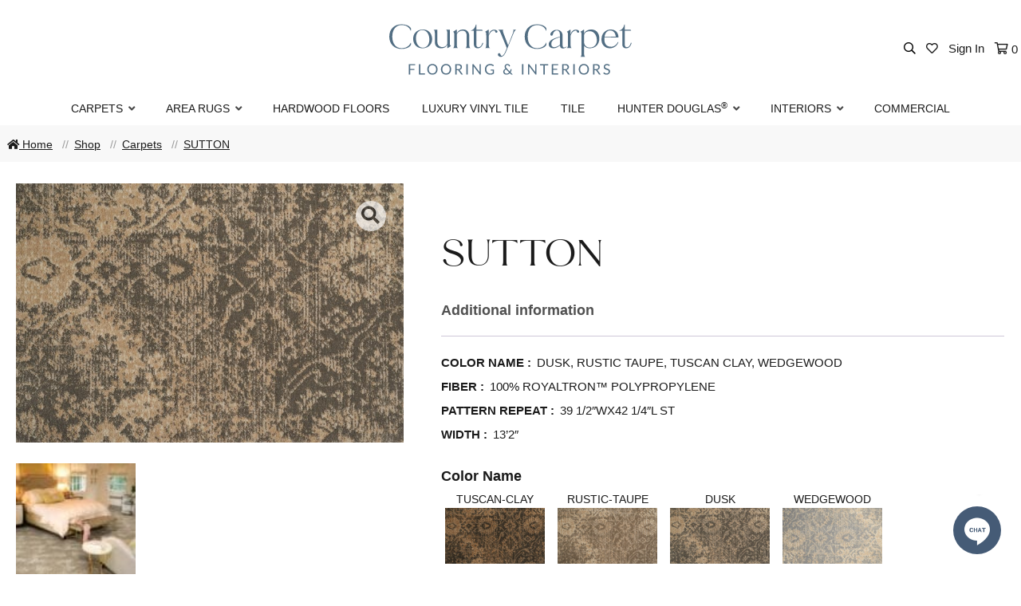

--- FILE ---
content_type: text/html; charset=UTF-8
request_url: https://www.countrycarpet.com/product/sutton/
body_size: 30511
content:

<!DOCTYPE html>
<html lang="en-US">
<head>

<meta charset="UTF-8">
<script type="text/javascript">
/* <![CDATA[ */
var gform;gform||(document.addEventListener("gform_main_scripts_loaded",function(){gform.scriptsLoaded=!0}),document.addEventListener("gform/theme/scripts_loaded",function(){gform.themeScriptsLoaded=!0}),window.addEventListener("DOMContentLoaded",function(){gform.domLoaded=!0}),gform={domLoaded:!1,scriptsLoaded:!1,themeScriptsLoaded:!1,isFormEditor:()=>"function"==typeof InitializeEditor,callIfLoaded:function(o){return!(!gform.domLoaded||!gform.scriptsLoaded||!gform.themeScriptsLoaded&&!gform.isFormEditor()||(gform.isFormEditor()&&console.warn("The use of gform.initializeOnLoaded() is deprecated in the form editor context and will be removed in Gravity Forms 3.1."),o(),0))},initializeOnLoaded:function(o){gform.callIfLoaded(o)||(document.addEventListener("gform_main_scripts_loaded",()=>{gform.scriptsLoaded=!0,gform.callIfLoaded(o)}),document.addEventListener("gform/theme/scripts_loaded",()=>{gform.themeScriptsLoaded=!0,gform.callIfLoaded(o)}),window.addEventListener("DOMContentLoaded",()=>{gform.domLoaded=!0,gform.callIfLoaded(o)}))},hooks:{action:{},filter:{}},addAction:function(o,r,e,t){gform.addHook("action",o,r,e,t)},addFilter:function(o,r,e,t){gform.addHook("filter",o,r,e,t)},doAction:function(o){gform.doHook("action",o,arguments)},applyFilters:function(o){return gform.doHook("filter",o,arguments)},removeAction:function(o,r){gform.removeHook("action",o,r)},removeFilter:function(o,r,e){gform.removeHook("filter",o,r,e)},addHook:function(o,r,e,t,n){null==gform.hooks[o][r]&&(gform.hooks[o][r]=[]);var d=gform.hooks[o][r];null==n&&(n=r+"_"+d.length),gform.hooks[o][r].push({tag:n,callable:e,priority:t=null==t?10:t})},doHook:function(r,o,e){var t;if(e=Array.prototype.slice.call(e,1),null!=gform.hooks[r][o]&&((o=gform.hooks[r][o]).sort(function(o,r){return o.priority-r.priority}),o.forEach(function(o){"function"!=typeof(t=o.callable)&&(t=window[t]),"action"==r?t.apply(null,e):e[0]=t.apply(null,e)})),"filter"==r)return e[0]},removeHook:function(o,r,t,n){var e;null!=gform.hooks[o][r]&&(e=(e=gform.hooks[o][r]).filter(function(o,r,e){return!!(null!=n&&n!=o.tag||null!=t&&t!=o.priority)}),gform.hooks[o][r]=e)}});
/* ]]> */
</script>

<meta name="viewport" content="width=device-width, initial-scale=1">
<link rel="profile" href="http://gmpg.org/xfn/11">

<!-- FAVICON -->
<link rel="apple-touch-icon" sizes="180x180" href="https://www.countrycarpet.com/apple-touch-icon.png">
<link rel="icon" type="image/png" sizes="32x32" href="https://www.countrycarpet.com/favicon-32x32.png">
<link rel="icon" type="image/png" sizes="16x16" href="https://www.countrycarpet.com/favicon-16x16.png">
<link rel="manifest" href="https://www.countrycarpet.com/site.webmanifest">
<link rel="mask-icon" href="https://www.countrycarpet.com/safari-pinned-tab.svg" color="#506d85">
<meta name="msapplication-TileColor" content="#506d85">
<meta name="theme-color" content="#ffffff">
<!-- /END FAVICON -->


				<script>document.documentElement.className = document.documentElement.className + ' yes-js js_active js'</script>
			<meta name='robots' content='index, follow, max-image-preview:large, max-snippet:-1, max-video-preview:-1' />
<script>window._wca = window._wca || [];</script>

	<!-- This site is optimized with the Yoast SEO plugin v26.8 - https://yoast.com/product/yoast-seo-wordpress/ -->
	<title>SUTTON - Country Carpet</title>
	<link rel="canonical" href="https://www.countrycarpet.com/product/sutton/" />
	<meta property="og:locale" content="en_US" />
	<meta property="og:type" content="article" />
	<meta property="og:title" content="SUTTON - Country Carpet" />
	<meta property="og:url" content="https://www.countrycarpet.com/product/sutton/" />
	<meta property="og:site_name" content="Country Carpet" />
	<meta property="article:publisher" content="http://facebook.com/countrycarpet" />
	<meta property="article:modified_time" content="2021-09-13T18:56:49+00:00" />
	<meta property="og:image" content="https://www.countrycarpet.com/wp-content/uploads/2021/04/Sutton_Dusk_720x481_72_RGB.jpg" />
	<meta property="og:image:width" content="720" />
	<meta property="og:image:height" content="481" />
	<meta property="og:image:type" content="image/jpeg" />
	<meta name="twitter:card" content="summary_large_image" />
	<script type="application/ld+json" class="yoast-schema-graph">{"@context":"https://schema.org","@graph":[{"@type":"WebPage","@id":"https://www.countrycarpet.com/product/sutton/","url":"https://www.countrycarpet.com/product/sutton/","name":"SUTTON - Country Carpet","isPartOf":{"@id":"https://www.countrycarpet.com/#website"},"primaryImageOfPage":{"@id":"https://www.countrycarpet.com/product/sutton/#primaryimage"},"image":{"@id":"https://www.countrycarpet.com/product/sutton/#primaryimage"},"thumbnailUrl":"https://www.countrycarpet.com/wp-content/uploads/2021/04/Sutton_Dusk_720x481_72_RGB.jpg","datePublished":"2020-04-10T18:57:09+00:00","dateModified":"2021-09-13T18:56:49+00:00","breadcrumb":{"@id":"https://www.countrycarpet.com/product/sutton/#breadcrumb"},"inLanguage":"en-US","potentialAction":[{"@type":"ReadAction","target":["https://www.countrycarpet.com/product/sutton/"]}]},{"@type":"ImageObject","inLanguage":"en-US","@id":"https://www.countrycarpet.com/product/sutton/#primaryimage","url":"https://www.countrycarpet.com/wp-content/uploads/2021/04/Sutton_Dusk_720x481_72_RGB.jpg","contentUrl":"https://www.countrycarpet.com/wp-content/uploads/2021/04/Sutton_Dusk_720x481_72_RGB.jpg","width":720,"height":481},{"@type":"BreadcrumbList","@id":"https://www.countrycarpet.com/product/sutton/#breadcrumb","itemListElement":[{"@type":"ListItem","position":1,"name":"Home","item":"https://www.countrycarpet.com/"},{"@type":"ListItem","position":2,"name":"Shop","item":"https://www.countrycarpet.com/shop/"},{"@type":"ListItem","position":3,"name":"SUTTON"}]},{"@type":"WebSite","@id":"https://www.countrycarpet.com/#website","url":"https://www.countrycarpet.com/","name":"Country Carpet","description":"","publisher":{"@id":"https://www.countrycarpet.com/#organization"},"potentialAction":[{"@type":"SearchAction","target":{"@type":"EntryPoint","urlTemplate":"https://www.countrycarpet.com/?s={search_term_string}"},"query-input":{"@type":"PropertyValueSpecification","valueRequired":true,"valueName":"search_term_string"}}],"inLanguage":"en-US"},{"@type":"Organization","@id":"https://www.countrycarpet.com/#organization","name":"Country Carpet Flooring & Interiors","url":"https://www.countrycarpet.com/","logo":{"@type":"ImageObject","inLanguage":"en-US","@id":"https://www.countrycarpet.com/#/schema/logo/image/","url":"https://www.countrycarpet.com/wp-content/uploads/2024/09/country-carpet-logo-2024.svg","contentUrl":"https://www.countrycarpet.com/wp-content/uploads/2024/09/country-carpet-logo-2024.svg","width":511,"height":115,"caption":"Country Carpet Flooring & Interiors"},"image":{"@id":"https://www.countrycarpet.com/#/schema/logo/image/"},"sameAs":["http://facebook.com/countrycarpet","https://www.instagram.com/countrycarpet/","https://www.pinterest.com/CountryCarpetLI/"]}]}</script>
	<!-- / Yoast SEO plugin. -->


<link rel='dns-prefetch' href='//www.googletagmanager.com' />
<link rel='dns-prefetch' href='//www.google.com' />
<link rel='dns-prefetch' href='//stats.wp.com' />
<link rel='dns-prefetch' href='//fonts.googleapis.com' />
<link rel="alternate" type="application/rss+xml" title="Country Carpet &raquo; Feed" href="https://www.countrycarpet.com/feed/" />
<link rel="alternate" type="application/rss+xml" title="Country Carpet &raquo; Comments Feed" href="https://www.countrycarpet.com/comments/feed/" />
<link rel="alternate" title="oEmbed (JSON)" type="application/json+oembed" href="https://www.countrycarpet.com/wp-json/oembed/1.0/embed?url=https%3A%2F%2Fwww.countrycarpet.com%2Fproduct%2Fsutton%2F" />
<link rel="alternate" title="oEmbed (XML)" type="text/xml+oembed" href="https://www.countrycarpet.com/wp-json/oembed/1.0/embed?url=https%3A%2F%2Fwww.countrycarpet.com%2Fproduct%2Fsutton%2F&#038;format=xml" />
		<style>
			.lazyload,
			.lazyloading {
				max-width: 100%;
			}
		</style>
		<style id='wp-img-auto-sizes-contain-inline-css' type='text/css'>
img:is([sizes=auto i],[sizes^="auto," i]){contain-intrinsic-size:3000px 1500px}
/*# sourceURL=wp-img-auto-sizes-contain-inline-css */
</style>
<link rel='stylesheet' id='wc-authorize-net-cim-credit-card-checkout-block-css' href='https://www.countrycarpet.com/wp-content/plugins/woocommerce-gateway-authorize-net-cim/assets/css/blocks/wc-authorize-net-cim-checkout-block.css?ver=3.10.14' type='text/css' media='all' />
<link rel='stylesheet' id='wc-authorize-net-cim-echeck-checkout-block-css' href='https://www.countrycarpet.com/wp-content/plugins/woocommerce-gateway-authorize-net-cim/assets/css/blocks/wc-authorize-net-cim-checkout-block.css?ver=3.10.14' type='text/css' media='all' />
<link rel='stylesheet' id='font-awesome-5-compat-css' href='https://www.countrycarpet.com/wp-content/plugins/woocommerce-ajax-filters/berocket/assets/css/fontawesome4-compat.min.css?ver=6.9' type='text/css' media='all' />
<link rel='stylesheet' id='berocket_aapf_widget-style-css' href='https://www.countrycarpet.com/wp-content/plugins/woocommerce-ajax-filters/assets/frontend/css/fullmain.min.css?ver=3.1.9.6' type='text/css' media='all' />
<link rel='stylesheet' id='sbi_styles-css' href='https://www.countrycarpet.com/wp-content/plugins/instagram-feed-pro/css/sbi-styles.min.css?ver=6.9.0' type='text/css' media='all' />
<style id='wp-emoji-styles-inline-css' type='text/css'>

	img.wp-smiley, img.emoji {
		display: inline !important;
		border: none !important;
		box-shadow: none !important;
		height: 1em !important;
		width: 1em !important;
		margin: 0 0.07em !important;
		vertical-align: -0.1em !important;
		background: none !important;
		padding: 0 !important;
	}
/*# sourceURL=wp-emoji-styles-inline-css */
</style>
<link rel='stylesheet' id='wp-block-library-css' href='https://www.countrycarpet.com/wp-includes/css/dist/block-library/style.min.css?ver=6.9' type='text/css' media='all' />
<style id='global-styles-inline-css' type='text/css'>
:root{--wp--preset--aspect-ratio--square: 1;--wp--preset--aspect-ratio--4-3: 4/3;--wp--preset--aspect-ratio--3-4: 3/4;--wp--preset--aspect-ratio--3-2: 3/2;--wp--preset--aspect-ratio--2-3: 2/3;--wp--preset--aspect-ratio--16-9: 16/9;--wp--preset--aspect-ratio--9-16: 9/16;--wp--preset--color--black: #000000;--wp--preset--color--cyan-bluish-gray: #abb8c3;--wp--preset--color--white: #ffffff;--wp--preset--color--pale-pink: #f78da7;--wp--preset--color--vivid-red: #cf2e2e;--wp--preset--color--luminous-vivid-orange: #ff6900;--wp--preset--color--luminous-vivid-amber: #fcb900;--wp--preset--color--light-green-cyan: #7bdcb5;--wp--preset--color--vivid-green-cyan: #00d084;--wp--preset--color--pale-cyan-blue: #8ed1fc;--wp--preset--color--vivid-cyan-blue: #0693e3;--wp--preset--color--vivid-purple: #9b51e0;--wp--preset--gradient--vivid-cyan-blue-to-vivid-purple: linear-gradient(135deg,rgb(6,147,227) 0%,rgb(155,81,224) 100%);--wp--preset--gradient--light-green-cyan-to-vivid-green-cyan: linear-gradient(135deg,rgb(122,220,180) 0%,rgb(0,208,130) 100%);--wp--preset--gradient--luminous-vivid-amber-to-luminous-vivid-orange: linear-gradient(135deg,rgb(252,185,0) 0%,rgb(255,105,0) 100%);--wp--preset--gradient--luminous-vivid-orange-to-vivid-red: linear-gradient(135deg,rgb(255,105,0) 0%,rgb(207,46,46) 100%);--wp--preset--gradient--very-light-gray-to-cyan-bluish-gray: linear-gradient(135deg,rgb(238,238,238) 0%,rgb(169,184,195) 100%);--wp--preset--gradient--cool-to-warm-spectrum: linear-gradient(135deg,rgb(74,234,220) 0%,rgb(151,120,209) 20%,rgb(207,42,186) 40%,rgb(238,44,130) 60%,rgb(251,105,98) 80%,rgb(254,248,76) 100%);--wp--preset--gradient--blush-light-purple: linear-gradient(135deg,rgb(255,206,236) 0%,rgb(152,150,240) 100%);--wp--preset--gradient--blush-bordeaux: linear-gradient(135deg,rgb(254,205,165) 0%,rgb(254,45,45) 50%,rgb(107,0,62) 100%);--wp--preset--gradient--luminous-dusk: linear-gradient(135deg,rgb(255,203,112) 0%,rgb(199,81,192) 50%,rgb(65,88,208) 100%);--wp--preset--gradient--pale-ocean: linear-gradient(135deg,rgb(255,245,203) 0%,rgb(182,227,212) 50%,rgb(51,167,181) 100%);--wp--preset--gradient--electric-grass: linear-gradient(135deg,rgb(202,248,128) 0%,rgb(113,206,126) 100%);--wp--preset--gradient--midnight: linear-gradient(135deg,rgb(2,3,129) 0%,rgb(40,116,252) 100%);--wp--preset--font-size--small: 13px;--wp--preset--font-size--medium: 20px;--wp--preset--font-size--large: 36px;--wp--preset--font-size--x-large: 42px;--wp--preset--spacing--20: 0.44rem;--wp--preset--spacing--30: 0.67rem;--wp--preset--spacing--40: 1rem;--wp--preset--spacing--50: 1.5rem;--wp--preset--spacing--60: 2.25rem;--wp--preset--spacing--70: 3.38rem;--wp--preset--spacing--80: 5.06rem;--wp--preset--shadow--natural: 6px 6px 9px rgba(0, 0, 0, 0.2);--wp--preset--shadow--deep: 12px 12px 50px rgba(0, 0, 0, 0.4);--wp--preset--shadow--sharp: 6px 6px 0px rgba(0, 0, 0, 0.2);--wp--preset--shadow--outlined: 6px 6px 0px -3px rgb(255, 255, 255), 6px 6px rgb(0, 0, 0);--wp--preset--shadow--crisp: 6px 6px 0px rgb(0, 0, 0);}:where(.is-layout-flex){gap: 0.5em;}:where(.is-layout-grid){gap: 0.5em;}body .is-layout-flex{display: flex;}.is-layout-flex{flex-wrap: wrap;align-items: center;}.is-layout-flex > :is(*, div){margin: 0;}body .is-layout-grid{display: grid;}.is-layout-grid > :is(*, div){margin: 0;}:where(.wp-block-columns.is-layout-flex){gap: 2em;}:where(.wp-block-columns.is-layout-grid){gap: 2em;}:where(.wp-block-post-template.is-layout-flex){gap: 1.25em;}:where(.wp-block-post-template.is-layout-grid){gap: 1.25em;}.has-black-color{color: var(--wp--preset--color--black) !important;}.has-cyan-bluish-gray-color{color: var(--wp--preset--color--cyan-bluish-gray) !important;}.has-white-color{color: var(--wp--preset--color--white) !important;}.has-pale-pink-color{color: var(--wp--preset--color--pale-pink) !important;}.has-vivid-red-color{color: var(--wp--preset--color--vivid-red) !important;}.has-luminous-vivid-orange-color{color: var(--wp--preset--color--luminous-vivid-orange) !important;}.has-luminous-vivid-amber-color{color: var(--wp--preset--color--luminous-vivid-amber) !important;}.has-light-green-cyan-color{color: var(--wp--preset--color--light-green-cyan) !important;}.has-vivid-green-cyan-color{color: var(--wp--preset--color--vivid-green-cyan) !important;}.has-pale-cyan-blue-color{color: var(--wp--preset--color--pale-cyan-blue) !important;}.has-vivid-cyan-blue-color{color: var(--wp--preset--color--vivid-cyan-blue) !important;}.has-vivid-purple-color{color: var(--wp--preset--color--vivid-purple) !important;}.has-black-background-color{background-color: var(--wp--preset--color--black) !important;}.has-cyan-bluish-gray-background-color{background-color: var(--wp--preset--color--cyan-bluish-gray) !important;}.has-white-background-color{background-color: var(--wp--preset--color--white) !important;}.has-pale-pink-background-color{background-color: var(--wp--preset--color--pale-pink) !important;}.has-vivid-red-background-color{background-color: var(--wp--preset--color--vivid-red) !important;}.has-luminous-vivid-orange-background-color{background-color: var(--wp--preset--color--luminous-vivid-orange) !important;}.has-luminous-vivid-amber-background-color{background-color: var(--wp--preset--color--luminous-vivid-amber) !important;}.has-light-green-cyan-background-color{background-color: var(--wp--preset--color--light-green-cyan) !important;}.has-vivid-green-cyan-background-color{background-color: var(--wp--preset--color--vivid-green-cyan) !important;}.has-pale-cyan-blue-background-color{background-color: var(--wp--preset--color--pale-cyan-blue) !important;}.has-vivid-cyan-blue-background-color{background-color: var(--wp--preset--color--vivid-cyan-blue) !important;}.has-vivid-purple-background-color{background-color: var(--wp--preset--color--vivid-purple) !important;}.has-black-border-color{border-color: var(--wp--preset--color--black) !important;}.has-cyan-bluish-gray-border-color{border-color: var(--wp--preset--color--cyan-bluish-gray) !important;}.has-white-border-color{border-color: var(--wp--preset--color--white) !important;}.has-pale-pink-border-color{border-color: var(--wp--preset--color--pale-pink) !important;}.has-vivid-red-border-color{border-color: var(--wp--preset--color--vivid-red) !important;}.has-luminous-vivid-orange-border-color{border-color: var(--wp--preset--color--luminous-vivid-orange) !important;}.has-luminous-vivid-amber-border-color{border-color: var(--wp--preset--color--luminous-vivid-amber) !important;}.has-light-green-cyan-border-color{border-color: var(--wp--preset--color--light-green-cyan) !important;}.has-vivid-green-cyan-border-color{border-color: var(--wp--preset--color--vivid-green-cyan) !important;}.has-pale-cyan-blue-border-color{border-color: var(--wp--preset--color--pale-cyan-blue) !important;}.has-vivid-cyan-blue-border-color{border-color: var(--wp--preset--color--vivid-cyan-blue) !important;}.has-vivid-purple-border-color{border-color: var(--wp--preset--color--vivid-purple) !important;}.has-vivid-cyan-blue-to-vivid-purple-gradient-background{background: var(--wp--preset--gradient--vivid-cyan-blue-to-vivid-purple) !important;}.has-light-green-cyan-to-vivid-green-cyan-gradient-background{background: var(--wp--preset--gradient--light-green-cyan-to-vivid-green-cyan) !important;}.has-luminous-vivid-amber-to-luminous-vivid-orange-gradient-background{background: var(--wp--preset--gradient--luminous-vivid-amber-to-luminous-vivid-orange) !important;}.has-luminous-vivid-orange-to-vivid-red-gradient-background{background: var(--wp--preset--gradient--luminous-vivid-orange-to-vivid-red) !important;}.has-very-light-gray-to-cyan-bluish-gray-gradient-background{background: var(--wp--preset--gradient--very-light-gray-to-cyan-bluish-gray) !important;}.has-cool-to-warm-spectrum-gradient-background{background: var(--wp--preset--gradient--cool-to-warm-spectrum) !important;}.has-blush-light-purple-gradient-background{background: var(--wp--preset--gradient--blush-light-purple) !important;}.has-blush-bordeaux-gradient-background{background: var(--wp--preset--gradient--blush-bordeaux) !important;}.has-luminous-dusk-gradient-background{background: var(--wp--preset--gradient--luminous-dusk) !important;}.has-pale-ocean-gradient-background{background: var(--wp--preset--gradient--pale-ocean) !important;}.has-electric-grass-gradient-background{background: var(--wp--preset--gradient--electric-grass) !important;}.has-midnight-gradient-background{background: var(--wp--preset--gradient--midnight) !important;}.has-small-font-size{font-size: var(--wp--preset--font-size--small) !important;}.has-medium-font-size{font-size: var(--wp--preset--font-size--medium) !important;}.has-large-font-size{font-size: var(--wp--preset--font-size--large) !important;}.has-x-large-font-size{font-size: var(--wp--preset--font-size--x-large) !important;}
/*# sourceURL=global-styles-inline-css */
</style>

<style id='classic-theme-styles-inline-css' type='text/css'>
/*! This file is auto-generated */
.wp-block-button__link{color:#fff;background-color:#32373c;border-radius:9999px;box-shadow:none;text-decoration:none;padding:calc(.667em + 2px) calc(1.333em + 2px);font-size:1.125em}.wp-block-file__button{background:#32373c;color:#fff;text-decoration:none}
/*# sourceURL=/wp-includes/css/classic-themes.min.css */
</style>
<link rel='stylesheet' id='woocommerce-layout-css' href='https://www.countrycarpet.com/wp-content/plugins/woocommerce/assets/css/woocommerce-layout.css?ver=10.4.3' type='text/css' media='all' />
<style id='woocommerce-layout-inline-css' type='text/css'>

	.infinite-scroll .woocommerce-pagination {
		display: none;
	}
/*# sourceURL=woocommerce-layout-inline-css */
</style>
<link rel='stylesheet' id='woocommerce-smallscreen-css' href='https://www.countrycarpet.com/wp-content/plugins/woocommerce/assets/css/woocommerce-smallscreen.css?ver=10.4.3' type='text/css' media='only screen and (max-width: 768px)' />
<link rel='stylesheet' id='woocommerce-general-css' href='https://www.countrycarpet.com/wp-content/plugins/woocommerce/assets/css/woocommerce.css?ver=10.4.3' type='text/css' media='all' />
<style id='woocommerce-inline-inline-css' type='text/css'>
.woocommerce form .form-row .required { visibility: visible; }
/*# sourceURL=woocommerce-inline-inline-css */
</style>
<link rel='stylesheet' id='jquery-selectBox-css' href='https://www.countrycarpet.com/wp-content/plugins/yith-woocommerce-wishlist/assets/css/jquery.selectBox.css?ver=1.2.0' type='text/css' media='all' />
<link rel='stylesheet' id='woocommerce_prettyPhoto_css-css' href='//www.countrycarpet.com/wp-content/plugins/woocommerce/assets/css/prettyPhoto.css?ver=3.1.6' type='text/css' media='all' />
<link rel='stylesheet' id='yith-wcwl-main-css' href='https://www.countrycarpet.com/wp-content/plugins/yith-woocommerce-wishlist/assets/css/style.css?ver=4.11.0' type='text/css' media='all' />
<style id='yith-wcwl-main-inline-css' type='text/css'>
 :root { --color-add-to-wishlist-background: rgb(252,252,252); --color-add-to-wishlist-text: rgb(84,83,83); --color-add-to-wishlist-border: rgb(204,203,203); --color-add-to-wishlist-background-hover: rgb(227,226,226); --color-add-to-wishlist-text-hover: rgb(84,83,83); --color-add-to-wishlist-border-hover: rgb(151,149,149); --rounded-corners-radius: 1px; --color-add-to-cart-background: #333333; --color-add-to-cart-text: #FFFFFF; --color-add-to-cart-border: #333333; --color-add-to-cart-background-hover: #4F4F4F; --color-add-to-cart-text-hover: #FFFFFF; --color-add-to-cart-border-hover: #4F4F4F; --add-to-cart-rounded-corners-radius: 16px; --color-button-style-1-background: #333333; --color-button-style-1-text: #FFFFFF; --color-button-style-1-border: #333333; --color-button-style-1-background-hover: #4F4F4F; --color-button-style-1-text-hover: #FFFFFF; --color-button-style-1-border-hover: #4F4F4F; --color-button-style-2-background: #333333; --color-button-style-2-text: #FFFFFF; --color-button-style-2-border: #333333; --color-button-style-2-background-hover: #4F4F4F; --color-button-style-2-text-hover: #FFFFFF; --color-button-style-2-border-hover: #4F4F4F; --color-wishlist-table-background: #FFFFFF; --color-wishlist-table-text: #6d6c6c; --color-wishlist-table-border: #FFFFFF; --color-headers-background: #F4F4F4; --color-share-button-color: #FFFFFF; --color-share-button-color-hover: #FFFFFF; --color-fb-button-background: #39599E; --color-fb-button-background-hover: #595A5A; --color-tw-button-background: #45AFE2; --color-tw-button-background-hover: #595A5A; --color-pr-button-background: #AB2E31; --color-pr-button-background-hover: #595A5A; --color-em-button-background: rgb(173,173,173); --color-em-button-background-hover: #595A5A; --color-wa-button-background: #00A901; --color-wa-button-background-hover: #595A5A; --feedback-duration: 3s } 
 :root { --color-add-to-wishlist-background: rgb(252,252,252); --color-add-to-wishlist-text: rgb(84,83,83); --color-add-to-wishlist-border: rgb(204,203,203); --color-add-to-wishlist-background-hover: rgb(227,226,226); --color-add-to-wishlist-text-hover: rgb(84,83,83); --color-add-to-wishlist-border-hover: rgb(151,149,149); --rounded-corners-radius: 1px; --color-add-to-cart-background: #333333; --color-add-to-cart-text: #FFFFFF; --color-add-to-cart-border: #333333; --color-add-to-cart-background-hover: #4F4F4F; --color-add-to-cart-text-hover: #FFFFFF; --color-add-to-cart-border-hover: #4F4F4F; --add-to-cart-rounded-corners-radius: 16px; --color-button-style-1-background: #333333; --color-button-style-1-text: #FFFFFF; --color-button-style-1-border: #333333; --color-button-style-1-background-hover: #4F4F4F; --color-button-style-1-text-hover: #FFFFFF; --color-button-style-1-border-hover: #4F4F4F; --color-button-style-2-background: #333333; --color-button-style-2-text: #FFFFFF; --color-button-style-2-border: #333333; --color-button-style-2-background-hover: #4F4F4F; --color-button-style-2-text-hover: #FFFFFF; --color-button-style-2-border-hover: #4F4F4F; --color-wishlist-table-background: #FFFFFF; --color-wishlist-table-text: #6d6c6c; --color-wishlist-table-border: #FFFFFF; --color-headers-background: #F4F4F4; --color-share-button-color: #FFFFFF; --color-share-button-color-hover: #FFFFFF; --color-fb-button-background: #39599E; --color-fb-button-background-hover: #595A5A; --color-tw-button-background: #45AFE2; --color-tw-button-background-hover: #595A5A; --color-pr-button-background: #AB2E31; --color-pr-button-background-hover: #595A5A; --color-em-button-background: rgb(173,173,173); --color-em-button-background-hover: #595A5A; --color-wa-button-background: #00A901; --color-wa-button-background-hover: #595A5A; --feedback-duration: 3s } 
/*# sourceURL=yith-wcwl-main-inline-css */
</style>
<link rel='stylesheet' id='egc-base-style-css' href='https://www.countrycarpet.com/wp-content/themes/country-carpet/style.css?ver=6.9' type='text/css' media='all' />
<link rel='stylesheet' id='font-awesome-css' href='https://www.countrycarpet.com/wp-content/themes/egc_base/css/all.min.css?ver=6.9' type='text/css' media='all' />
<style id='font-awesome-inline-css' type='text/css'>
[data-font="FontAwesome"]:before {font-family: 'FontAwesome' !important;content: attr(data-icon) !important;speak: none !important;font-weight: normal !important;font-variant: normal !important;text-transform: none !important;line-height: 1 !important;font-style: normal !important;-webkit-font-smoothing: antialiased !important;-moz-osx-font-smoothing: grayscale !important;}
/*# sourceURL=font-awesome-inline-css */
</style>
<link rel='stylesheet' id='sv-wc-payment-gateway-payment-form-v5_15_12-css' href='https://www.countrycarpet.com/wp-content/plugins/woocommerce-gateway-authorize-net-cim/vendor/skyverge/wc-plugin-framework/woocommerce/payment-gateway/assets/css/frontend/sv-wc-payment-gateway-payment-form.min.css?ver=5.15.12' type='text/css' media='all' />
<link rel='stylesheet' id='parent-style-css' href='https://www.countrycarpet.com/wp-content/themes/egc_base/style.css?ver=6.9' type='text/css' media='all' />
<link rel='stylesheet' id='child-style-css' href='https://www.countrycarpet.com/wp-content/themes/country-carpet/style.css?ver=2.0.0' type='text/css' media='all' />
<link rel='stylesheet' id='country-carpet-fonts-css' href='https://fonts.googleapis.com/css2?family=Mrs+Saint+Delafield&#038;display=swap&#038;ver=6.9' type='text/css' media='all' />
<link rel='stylesheet' id='country-carpet-css' href='https://www.countrycarpet.com/wp-content/themes/country-carpet/country-carpet.css?ver=6.9' type='text/css' media='all' />
<script type="text/javascript" id="woocommerce-google-analytics-integration-gtag-js-after">
/* <![CDATA[ */
/* Google Analytics for WooCommerce (gtag.js) */
					window.dataLayer = window.dataLayer || [];
					function gtag(){dataLayer.push(arguments);}
					// Set up default consent state.
					for ( const mode of [{"analytics_storage":"denied","ad_storage":"denied","ad_user_data":"denied","ad_personalization":"denied","region":["AT","BE","BG","HR","CY","CZ","DK","EE","FI","FR","DE","GR","HU","IS","IE","IT","LV","LI","LT","LU","MT","NL","NO","PL","PT","RO","SK","SI","ES","SE","GB","CH"]}] || [] ) {
						gtag( "consent", "default", { "wait_for_update": 500, ...mode } );
					}
					gtag("js", new Date());
					gtag("set", "developer_id.dOGY3NW", true);
					gtag("config", "GT-PBKWST9", {"track_404":true,"allow_google_signals":true,"logged_in":false,"linker":{"domains":[],"allow_incoming":false},"custom_map":{"dimension1":"logged_in"}});
//# sourceURL=woocommerce-google-analytics-integration-gtag-js-after
/* ]]> */
</script>
<script type="text/javascript" src="https://www.countrycarpet.com/wp-includes/js/jquery/jquery.min.js?ver=3.7.1" id="jquery-core-js"></script>
<script type="text/javascript" src="https://www.countrycarpet.com/wp-includes/js/jquery/jquery-migrate.min.js?ver=3.4.1" id="jquery-migrate-js"></script>
<script type="text/javascript" src="https://www.countrycarpet.com/wp-content/plugins/egc-faq/egc-faq.js?ver=6.9" id="egc-faq-js"></script>
<script type="text/javascript" src="https://www.countrycarpet.com/wp-content/plugins/recaptcha-woo/js/rcfwc.js?ver=1.0" id="rcfwc-js-js" defer="defer" data-wp-strategy="defer"></script>
<script type="text/javascript" src="https://www.google.com/recaptcha/api.js?hl=en_US" id="recaptcha-js" defer="defer" data-wp-strategy="defer"></script>
<script type="text/javascript" src="https://www.countrycarpet.com/wp-content/plugins/woocommerce/assets/js/jquery-blockui/jquery.blockUI.min.js?ver=2.7.0-wc.10.4.3" id="wc-jquery-blockui-js" defer="defer" data-wp-strategy="defer"></script>
<script type="text/javascript" id="wc-add-to-cart-js-extra">
/* <![CDATA[ */
var wc_add_to_cart_params = {"ajax_url":"/wp-admin/admin-ajax.php","wc_ajax_url":"/?wc-ajax=%%endpoint%%","i18n_view_cart":"View cart","cart_url":"https://www.countrycarpet.com/cart/","is_cart":"","cart_redirect_after_add":"yes"};
//# sourceURL=wc-add-to-cart-js-extra
/* ]]> */
</script>
<script type="text/javascript" src="https://www.countrycarpet.com/wp-content/plugins/woocommerce/assets/js/frontend/add-to-cart.min.js?ver=10.4.3" id="wc-add-to-cart-js" defer="defer" data-wp-strategy="defer"></script>
<script type="text/javascript" id="wc-single-product-js-extra">
/* <![CDATA[ */
var wc_single_product_params = {"i18n_required_rating_text":"Please select a rating","i18n_rating_options":["1 of 5 stars","2 of 5 stars","3 of 5 stars","4 of 5 stars","5 of 5 stars"],"i18n_product_gallery_trigger_text":"View full-screen image gallery","review_rating_required":"yes","flexslider":{"rtl":false,"animation":"slide","smoothHeight":true,"directionNav":false,"controlNav":"thumbnails","slideshow":false,"animationSpeed":500,"animationLoop":false,"allowOneSlide":false},"zoom_enabled":"","zoom_options":[],"photoswipe_enabled":"","photoswipe_options":{"shareEl":false,"closeOnScroll":false,"history":false,"hideAnimationDuration":0,"showAnimationDuration":0},"flexslider_enabled":""};
//# sourceURL=wc-single-product-js-extra
/* ]]> */
</script>
<script type="text/javascript" src="https://www.countrycarpet.com/wp-content/plugins/woocommerce/assets/js/frontend/single-product.min.js?ver=10.4.3" id="wc-single-product-js" defer="defer" data-wp-strategy="defer"></script>
<script type="text/javascript" src="https://www.countrycarpet.com/wp-content/plugins/woocommerce/assets/js/js-cookie/js.cookie.min.js?ver=2.1.4-wc.10.4.3" id="wc-js-cookie-js" defer="defer" data-wp-strategy="defer"></script>
<script type="text/javascript" id="woocommerce-js-extra">
/* <![CDATA[ */
var woocommerce_params = {"ajax_url":"/wp-admin/admin-ajax.php","wc_ajax_url":"/?wc-ajax=%%endpoint%%","i18n_password_show":"Show password","i18n_password_hide":"Hide password"};
//# sourceURL=woocommerce-js-extra
/* ]]> */
</script>
<script type="text/javascript" src="https://www.countrycarpet.com/wp-content/plugins/woocommerce/assets/js/frontend/woocommerce.min.js?ver=10.4.3" id="woocommerce-js" defer="defer" data-wp-strategy="defer"></script>
<script type="text/javascript" src="https://stats.wp.com/s-202604.js" id="woocommerce-analytics-js" defer="defer" data-wp-strategy="defer"></script>
<link rel="https://api.w.org/" href="https://www.countrycarpet.com/wp-json/" /><link rel="alternate" title="JSON" type="application/json" href="https://www.countrycarpet.com/wp-json/wp/v2/product/95321" /><link rel="EditURI" type="application/rsd+xml" title="RSD" href="https://www.countrycarpet.com/xmlrpc.php?rsd" />
<meta name="generator" content="WordPress 6.9" />
<meta name="generator" content="WooCommerce 10.4.3" />
<link rel='shortlink' href='https://www.countrycarpet.com/?p=95321' />
<style>
                .lmp_load_more_button.br_lmp_button_settings .lmp_button:hover {
                    background-color: #9999ff!important;
                    color: #111111!important;
                }
                .lmp_load_more_button.br_lmp_prev_settings .lmp_button:hover {
                    background-color: #9999ff!important;
                    color: #111111!important;
                }li.product.lazy, .berocket_lgv_additional_data.lazy{opacity:0;}</style><script type="text/javascript">
(function(url){
	if(/(?:Chrome\/26\.0\.1410\.63 Safari\/537\.31|WordfenceTestMonBot)/.test(navigator.userAgent)){ return; }
	var addEvent = function(evt, handler) {
		if (window.addEventListener) {
			document.addEventListener(evt, handler, false);
		} else if (window.attachEvent) {
			document.attachEvent('on' + evt, handler);
		}
	};
	var removeEvent = function(evt, handler) {
		if (window.removeEventListener) {
			document.removeEventListener(evt, handler, false);
		} else if (window.detachEvent) {
			document.detachEvent('on' + evt, handler);
		}
	};
	var evts = 'contextmenu dblclick drag dragend dragenter dragleave dragover dragstart drop keydown keypress keyup mousedown mousemove mouseout mouseover mouseup mousewheel scroll'.split(' ');
	var logHuman = function() {
		if (window.wfLogHumanRan) { return; }
		window.wfLogHumanRan = true;
		var wfscr = document.createElement('script');
		wfscr.type = 'text/javascript';
		wfscr.async = true;
		wfscr.src = url + '&r=' + Math.random();
		(document.getElementsByTagName('head')[0]||document.getElementsByTagName('body')[0]).appendChild(wfscr);
		for (var i = 0; i < evts.length; i++) {
			removeEvent(evts[i], logHuman);
		}
	};
	for (var i = 0; i < evts.length; i++) {
		addEvent(evts[i], logHuman);
	}
})('//www.countrycarpet.com/?wordfence_lh=1&hid=39E82ADDD70F4E5FEEF2FB303ABF3FB2');
</script>	<style>img#wpstats{display:none}</style>
				<script>
			document.documentElement.className = document.documentElement.className.replace('no-js', 'js');
		</script>
				<style>
			.no-js img.lazyload {
				display: none;
			}

			figure.wp-block-image img.lazyloading {
				min-width: 150px;
			}

			.lazyload,
			.lazyloading {
				--smush-placeholder-width: 100px;
				--smush-placeholder-aspect-ratio: 1/1;
				width: var(--smush-image-width, var(--smush-placeholder-width)) !important;
				aspect-ratio: var(--smush-image-aspect-ratio, var(--smush-placeholder-aspect-ratio)) !important;
			}

						.lazyload, .lazyloading {
				opacity: 0;
			}

			.lazyloaded {
				opacity: 1;
				transition: opacity 400ms;
				transition-delay: 0ms;
			}

					</style>
			<noscript><style>.woocommerce-product-gallery{ opacity: 1 !important; }</style></noscript>
	<style type="text/css">.recentcomments a{display:inline !important;padding:0 !important;margin:0 !important;}</style>
<!-- Facebook Pixel Code -->
<script>
!function(f,b,e,v,n,t,s)
{if(f.fbq)return;n=f.fbq=function(){n.callMethod?
    n.callMethod.apply(n,arguments):n.queue.push(arguments)};
    if(!f._fbq)f._fbq=n;n.push=n;n.loaded=!0;n.version='2.0';
    n.queue=[];t=b.createElement(e);t.async=!0;
    t.src=v;s=b.getElementsByTagName(e)[0];
    s.parentNode.insertBefore(t,s)}(window, document,'script',
                                    'https://connect.facebook.net/en_US/fbevents.js');
fbq('init', '137085167024595');
fbq('track', 'PageView');
</script>
<noscript><img height="1" width="1" style="display:none"
src="https://www.facebook.com/tr?id=137085167024595&ev=PageView&noscript=1"
/></noscript>
<!-- End Facebook Pixel Code -->

<!-- Google Tag Manager -->
<script>(function(w,d,s,l,i){w[l]=w[l]||[];w[l].push({'gtm.start':
new Date().getTime(),event:'gtm.js'});var f=d.getElementsByTagName(s)[0],
j=d.createElement(s),dl=l!='dataLayer'?'&l='+l:'';j.async=true;j.src=
'https://www.googletagmanager.com/gtm.js?id='+i+dl;f.parentNode.insertBefore(j,f);
})(window,document,'script','dataLayer','GTM-TTRG3C4');</script>
<!-- End Google Tag Manager -->

<script>(function(w,d,t,r,u){var f,n,i;w[u]=w[u]||[],f=function(){var o={ti:"134493144"};o.q=w[u],w[u]=new UET(o),w[u].push("pageLoad")},n=d.createElement(t),n.src=r,n.async=1,n.onload=n.onreadystatechange=function(){var s=this.readyState;s&&s!=="loaded"&&s!=="complete"||(f(),n.onload=n.onreadystatechange=null)},i=d.getElementsByTagName(t)[0],i.parentNode.insertBefore(n,i)})(window,document,"script","//bat.bing.com/bat.js","uetq");</script>

<link rel='stylesheet' id='berocket_lmp_style-css' href='https://www.countrycarpet.com/wp-content/plugins/load-more-products-for-woocommerce/css/load_products.css?ver=1.2.3.4' type='text/css' media='all' />
<link rel='stylesheet' id='wc-blocks-style-css' href='https://www.countrycarpet.com/wp-content/plugins/woocommerce/assets/client/blocks/wc-blocks.css?ver=wc-10.4.3' type='text/css' media='all' />
<link rel='stylesheet' id='gforms_reset_css-css' href='https://www.countrycarpet.com/wp-content/plugins/gravityforms/legacy/css/formreset.min.css?ver=2.9.25' type='text/css' media='all' />
<link rel='stylesheet' id='gforms_datepicker_css-css' href='https://www.countrycarpet.com/wp-content/plugins/gravityforms/legacy/css/datepicker.min.css?ver=2.9.25' type='text/css' media='all' />
<link rel='stylesheet' id='gforms_formsmain_css-css' href='https://www.countrycarpet.com/wp-content/plugins/gravityforms/legacy/css/formsmain.min.css?ver=2.9.25' type='text/css' media='all' />
<link rel='stylesheet' id='gforms_ready_class_css-css' href='https://www.countrycarpet.com/wp-content/plugins/gravityforms/legacy/css/readyclass.min.css?ver=2.9.25' type='text/css' media='all' />
<link rel='stylesheet' id='gforms_browsers_css-css' href='https://www.countrycarpet.com/wp-content/plugins/gravityforms/legacy/css/browsers.min.css?ver=2.9.25' type='text/css' media='all' />
</head>

<body class="wp-singular product-template-default single single-product postid-95321 wp-theme-egc_base wp-child-theme-country-carpet theme-egc_base woocommerce woocommerce-page woocommerce-no-js group-blog">
	<!-- Google Tag Manager (noscript) -->
	<noscript><iframe data-src="https://www.googletagmanager.com/ns.html?id=GTM-TTRG3C4"
	height="0" width="0" style="display:none;visibility:hidden" src="[data-uri]" class="lazyload" data-load-mode="1"></iframe></noscript>
	<!-- End Google Tag Manager (noscript) -->

	<!-- ADA Bypass Nav for Screen readers -->
	<a href="#page-content" class="skiplink" tabindex="1">Skip to main content</a>

				
	<header class="basic">
				<div id="headerInner" class="container-wide">
			<div class="row">
				<div id="logoRow" class="col-12 text-left text-lg-center mt-4 mb-3 relative">
					<a href="https://www.countrycarpet.com" aria-label="Country Carpet logo - click to return to Homepage">
						<img data-src="https://www.countrycarpet.com/wp-content/uploads/2024/09/country-carpet-logo-2024.svg" alt="" id="logo" class="d-inline-block lazyload" src="[data-uri]">
					</a>
					<div id="headerUtility" class="pr-3 pr-lg-0">
						<button class="headerSearch" type="button" aria-label="Click to Search">
	                        <i class="far fa-search"></i>
	                    </button>
	                    <a href="https://www.countrycarpet.com/favorites" class="headerFavorites d-none d-md-inline-block" type="button" aria-label="View Your Favorites">
	                        <i class="far fa-heart"></i>
	                    </a>
						<div class="headerLogin d-none d-md-inline-block">
															<a href="https://www.countrycarpet.com/account/" title="Login / Register"><i class="far fa-user d-md-none mr-1"></i><span class="d-none d-md-inline-block"> Sign In</span></a>
													</div>
													<div class="mini carticon headerCart d-inline-block smoothing">
								<a href="https://www.countrycarpet.com/cart/" class="carticon" aria-label="Your Shopping Cart">
									<i class="far fa-shopping-cart"></i> <span>0</span>
								</a>
							</div>
						<button class="navButton ml-2" type="button" aria-label="Mobile Menu Button">
	                        <span></span>
	                    </button>
	                </div>
				</div>
			</div>
			<div class="row">
                <div class="col-12 text-left text-lg-center py-0">
                    <nav role="navigation">
	                    <div class="menu-main-menu-container"><ul id="main-menu" class="menu"><li id="menu-item-96363" class="d-lg-none menu-item menu-item-type-post_type menu-item-object-page menu-item-96363"><a href="https://www.countrycarpet.com/account/"><i class="far fa-user"></i> Account</a></li>
<li id="menu-item-91131" class="d-none menu-item menu-item-type-post_type menu-item-object-page menu-item-91131"><a href="https://www.countrycarpet.com/cart/"><i class="far fa-shopping-cart"></i> Cart</a></li>
<li id="menu-item-96863" class="d-lg-none menu-item menu-item-type-post_type menu-item-object-page menu-item-96863"><a href="https://www.countrycarpet.com/favorites/"><i class="far fa-heart"></i> Favorites</a></li>
<li id="menu-item-102854" class="d-lg-none menu-item menu-item-type-post_type menu-item-object-page menu-item-102854"><a href="https://www.countrycarpet.com/?page_id=102746">Homepage</a></li>
<li id="menu-item-77499" class="no-click hasDropdown menu-item menu-item-type-custom menu-item-object-custom menu-item-has-children menu-item-77499"><a>Carpets</a>
<ul class="sub-menu">
	<li id="menu-item-91132" class="menu-item menu-item-type-taxonomy menu-item-object-product_cat current-product-ancestor current-menu-parent current-product-parent menu-item-91132"><a href="https://www.countrycarpet.com/product-category/carpets/">Showroom Carpets</a></li>
	<li id="menu-item-96249" class="menu-item menu-item-type-taxonomy menu-item-object-product_cat menu-item-96249"><a href="https://www.countrycarpet.com/product-category/stock-carpet-remnants/">Stock Carpet &amp; Remnants</a></li>
	<li id="menu-item-96025" class="menu-item menu-item-type-post_type menu-item-object-page menu-item-96025"><a href="https://www.countrycarpet.com/custom-carpets-rugs/">Custom Carpets</a></li>
</ul>
</li>
<li id="menu-item-77503" class="no-click hasDropdown menu-item menu-item-type-custom menu-item-object-custom menu-item-has-children menu-item-77503"><a>Area Rugs</a>
<ul class="sub-menu">
	<li id="menu-item-91133" class="menu-item menu-item-type-taxonomy menu-item-object-product_cat menu-item-91133"><a href="https://www.countrycarpet.com/product-category/rugs/">Stock Rugs</a></li>
	<li id="menu-item-96026" class="menu-item menu-item-type-post_type menu-item-object-page menu-item-96026"><a href="https://www.countrycarpet.com/custom-carpets-rugs/">Custom Rugs</a></li>
</ul>
</li>
<li id="menu-item-102859" class="menu-item menu-item-type-taxonomy menu-item-object-product_cat menu-item-102859"><a href="https://www.countrycarpet.com/product-category/hardwood-floors/">Hardwood Floors</a></li>
<li id="menu-item-102860" class="menu-item menu-item-type-taxonomy menu-item-object-product_cat menu-item-102860"><a href="https://www.countrycarpet.com/product-category/luxury-vinyl-tile/">Luxury Vinyl Tile</a></li>
<li id="menu-item-102861" class="menu-item menu-item-type-taxonomy menu-item-object-product_cat menu-item-102861"><a href="https://www.countrycarpet.com/product-category/tile/">Tile</a></li>
<li id="menu-item-96229" class="no-click hasDropdown menu-item menu-item-type-custom menu-item-object-custom menu-item-has-children menu-item-96229"><a>Hunter Douglas<sup>®</sup></a>
<ul class="sub-menu">
	<li id="menu-item-102856" class="menu-item menu-item-type-post_type menu-item-object-page menu-item-102856"><a href="https://www.countrycarpet.com/hunter-douglas-shades/">Hunter Douglas<sup>®</sup> Shades</a></li>
	<li id="menu-item-102857" class="menu-item menu-item-type-post_type menu-item-object-page menu-item-102857"><a href="https://www.countrycarpet.com/hunter-douglas-blinds/">Hunter Douglas<sup>®</sup> Blinds</a></li>
	<li id="menu-item-102855" class="menu-item menu-item-type-post_type menu-item-object-page menu-item-102855"><a href="https://www.countrycarpet.com/hunter-douglas-shutters/">Hunter Douglas<sup>®</sup> Shutters</a></li>
</ul>
</li>
<li id="menu-item-102858" class="no-click hasDropdown menu-item menu-item-type-custom menu-item-object-custom menu-item-has-children menu-item-102858"><a>Interiors</a>
<ul class="sub-menu">
	<li id="menu-item-102862" class="menu-item menu-item-type-post_type menu-item-object-page menu-item-102862"><a href="https://www.countrycarpet.com/custom-window-treatments/">Custom Window Treatments</a></li>
	<li id="menu-item-102863" class="menu-item menu-item-type-post_type menu-item-object-page menu-item-102863"><a href="https://www.countrycarpet.com/fabrics/">Fabrics</a></li>
	<li id="menu-item-102865" class="menu-item menu-item-type-post_type menu-item-object-page menu-item-102865"><a href="https://www.countrycarpet.com/furniture/">Furniture</a></li>
	<li id="menu-item-102866" class="menu-item menu-item-type-post_type menu-item-object-page menu-item-102866"><a href="https://www.countrycarpet.com/wallpaper/">Wallpaper</a></li>
</ul>
</li>
<li id="menu-item-77492" class="menu-item menu-item-type-post_type menu-item-object-page menu-item-77492"><a href="https://www.countrycarpet.com/commercial/">Commercial</a></li>
<li id="menu-item-102051" class="d-lg-none menu-item menu-item-type-post_type menu-item-object-page menu-item-102051"><a href="https://www.countrycarpet.com/about-us/">About Us</a></li>
<li id="menu-item-102049" class="d-lg-none menu-item menu-item-type-post_type menu-item-object-page menu-item-102049"><a href="https://www.countrycarpet.com/blog/">Blog</a></li>
<li id="menu-item-102054" class="d-lg-none menu-item menu-item-type-post_type menu-item-object-page menu-item-102054"><a href="https://www.countrycarpet.com/faq/">FAQ</a></li>
<li id="menu-item-102053" class="d-lg-none menu-item menu-item-type-post_type menu-item-object-page menu-item-102053"><a href="https://www.countrycarpet.com/contact/">Contact Us</a></li>
<li id="menu-item-102052" class="d-lg-none menu-item menu-item-type-post_type menu-item-object-page menu-item-102052"><a href="https://www.countrycarpet.com/accessibility-statement/">Accessibility Statement</a></li>
<li id="menu-item-102050" class="d-lg-none menu-item menu-item-type-post_type menu-item-object-page menu-item-privacy-policy menu-item-102050"><a rel="privacy-policy" href="https://www.countrycarpet.com/privacy-policy/">Privacy Policy</a></li>
</ul></div>	                </nav>
                </div>
            </div>
		</div>
	</header>
	<div id="searchContainer" class="text-center align-self-center">
		<form role="search" method="get" class="search-form" action="https://www.countrycarpet.com/">
		    <div class="search-field-container">
			<h2 class="mb-5">Search Our Site</h2>
		        <input aria-label="Search Field" type="search" class="search-field" placeholder="type your search" value="" name="s" title="Search for:" />
		        <button aria-label="Search" type="submit" class="search-submit" value="Search"><i class="fas fa-search"></i></button><br>
		    <a href="#" id="searchClose" class="mt-3">Exit Search</a>
		    </div>
		</form>
	</div>

	<div id="page-content" class="p-0 overflow">
	<div id="container"><div id="content" role="main">
<!-- ADA-compliant breadcrumbs -->
<section class="gray">
		<div class="container-wide">
			<nav aria-label="breadcrumbs" class="d-none d-md-block row p-2 breadcrumb">
			  <ol class="col-12">
			    <li>
			      <a href="https://www.countrycarpet.com"><span aria-hidden="true"><i class="fas fa-home" aria-hidden="true"></i> Home</a>
			    </li>
			    <li>
			      <a href="https://www.countrycarpet.com/shop/"><span aria-hidden="true">Shop</a>
			    </li>
			    <li>
			    	<span class="posted_in"> <a href="https://www.countrycarpet.com/product-category/carpets/" rel="tag">Carpets</a></span>			    </li>
			    <li>
			      <a href="https://www.countrycarpet.com/product/sutton/" aria-current="location">SUTTON</a>
			    </li>
			  </ol>
			</nav>
			<nav class="d-md-none row p-2 breadcrumb" aria-labelledby="mobileBlog">
				<ol class="col-12">
			    	<li>
						<a href="https://www.countrycarpet.com/shop/" id="mobileBlog"><i class="fal fa-arrow-circle-left" aria-hidden="true"></i> Return to Shop</a>
					</li>
				</ol>
			</nav>
		</span>
	</section>

					
			

<div class="woocommerce-notices-wrapper"></div>
<div class="container-wide">
	
<div itemscope itemtype="http://schema.org/Product" id="product-95321" class="post-95321 product type-product status-publish has-post-thumbnail product_cat-carpets pa_color-name-dusk pa_color-name-rustic-taupe pa_color-name-tuscan-clay pa_color-name-wedgewood pa_fiber-100-royaltron-polypropylene pa_pattern-repeat-39-1-2wx42-1-4l-st pa_width-1270 first outofstock product-type-variable">
	<div class="row mt-4">
		<div id="prodImagesCol" class="col-10 offset-1 col-md-6 offset-md-0 col-lg-5 pr-lg-4">
	<div class="woocommerce-product-gallery woocommerce-product-gallery--with-images woocommerce-product-gallery--columns-4 images" data-columns="4" style="opacity: 0; transition: opacity .25s ease-in-out;">
	<figure class="woocommerce-product-gallery__wrapper">
		<a href="https://www.countrycarpet.com/wp-content/uploads/2021/04/Sutton_Dusk_720x481_72_RGB.jpg" itemprop="image" class="woocommerce-main-image zoom" title="" data-rel="prettyPhoto[product-gallery]"><img width="720" height="481" src="https://www.countrycarpet.com/wp-content/uploads/2021/04/Sutton_Dusk_720x481_72_RGB.jpg" class="attachment-full size-full wp-post-image" alt="Sutton_Dusk_720x481_72_RGB" title="Sutton_Dusk_720x481_72_RGB" decoding="async" fetchpriority="high" srcset="https://www.countrycarpet.com/wp-content/uploads/2021/04/Sutton_Dusk_720x481_72_RGB.jpg 720w, https://www.countrycarpet.com/wp-content/uploads/2021/04/Sutton_Dusk_720x481_72_RGB-600x401.jpg 600w, https://www.countrycarpet.com/wp-content/uploads/2021/04/Sutton_Dusk_720x481_72_RGB-300x200.jpg 300w" sizes="(max-width: 720px) 100vw, 720px" /></a>	</figure>

		<div class="thumbnails columns-3"><a href="https://www.countrycarpet.com/wp-content/uploads/2021/04/Sutton_ROOM_RusticTaupe_720x480_72_RGB.jpg" class="zoom first fancybox" title="" data-fancybox ><img width="100" height="100" data-src="https://www.countrycarpet.com/wp-content/uploads/2021/04/Sutton_ROOM_RusticTaupe_720x480_72_RGB-100x100.jpg" class="attachment-shop_thumbnail size-shop_thumbnail lazyload" alt="Sutton_ROOM_RusticTaupe_720x480_72_RGB" title="Sutton_ROOM_RusticTaupe_720x480_72_RGB" decoding="async" data-srcset="https://www.countrycarpet.com/wp-content/uploads/2021/04/Sutton_ROOM_RusticTaupe_720x480_72_RGB-100x100.jpg 100w, https://www.countrycarpet.com/wp-content/uploads/2021/04/Sutton_ROOM_RusticTaupe_720x480_72_RGB-300x300.jpg 300w, https://www.countrycarpet.com/wp-content/uploads/2021/04/Sutton_ROOM_RusticTaupe_720x480_72_RGB-150x150.jpg 150w" data-sizes="(max-width: 100px) 100vw, 100px" src="[data-uri]" style="--smush-placeholder-width: 100px; --smush-placeholder-aspect-ratio: 100/100;" /></a>	</div>
		
</div>

<script type="text/javascript" src="https://www.countrycarpet.com/wp-content/themes/country-carpet/js/jquery.zoom.min.js"></script>
<script type="text/javascript" src="https://www.countrycarpet.com/wp-content/themes/country-carpet/js/jquery.fancybox.min.js"></script>
<script type="text/javascript" src="https://www.countrycarpet.com/wp-content/themes/country-carpet/js/single-product-image.js"></script>
<link rel="stylesheet" href="https://www.countrycarpet.com/wp-content/themes/country-carpet/css/jquery.fancybox.min.css" type="text/css" media="screen" /></div>

	<div class="col-12 col-md-6 col-lg-7 mt-3 mt-md-5">
		<h1 class="product_title entry-title">SUTTON</h1><p class="price"></p>

	<div class="woocommerce-tabs wc-tabs-wrapper">
		<ul class="tabs wc-tabs">
							<li class="additional_information_tab">
					<a href="#tab-additional_information">Additional information</a>
				</li>
					</ul>
					<div class="panel entry-content" id="tab-additional_information">
				

<div class="shop_attributes_cc">

						
			<div>
			<span class="strong">
				<pre style="display:none;">WC_Product_Attribute Object
(
    [data:protected] => Array
        (
            [id] => 2
            [name] => pa_color-name
            [options] => Array
                (
                    [0] => 171
                    [1] => 1009
                    [2] => 1010
                    [3] => 376
                )

            [position] => 0
            [visible] => 1
            [variation] => 1
        )

)
</pre>				Color Name : 
				 
			</span>
			<span>DUSK, Rustic Taupe, Tuscan Clay, WEDGEWOOD</span>
		</div>
			<div>
			<span class="strong">
				<pre style="display:none;">WC_Product_Attribute Object
(
    [data:protected] => Array
        (
            [id] => 4
            [name] => pa_fiber
            [options] => Array
                (
                    [0] => 480
                )

            [position] => 2
            [visible] => 1
            [variation] => 1
        )

)
</pre>				Fiber : 
				 
			</span>
			<span>100% ROYALTRON™ POLYPROPYLENE</span>
		</div>
			<div>
			<span class="strong">
				<pre style="display:none;">WC_Product_Attribute Object
(
    [data:protected] => Array
        (
            [id] => 12
            [name] => pa_pattern-repeat
            [options] => Array
                (
                    [0] => 1966
                )

            [position] => 3
            [visible] => 1
            [variation] => 1
        )

)
</pre>				Pattern Repeat : 
				 
			</span>
			<span>39 1/2&#8243;WX42 1/4&#8243;L ST</span>
		</div>
			<div>
			<span class="strong">
				<pre style="display:none;">WC_Product_Attribute Object
(
    [data:protected] => Array
        (
            [id] => 11
            [name] => pa_width
            [options] => Array
                (
                    [0] => 1270
                )

            [position] => 4
            [visible] => 1
            [variation] => 
        )

)
</pre>				Width : 
				 
			</span>
			<span>13&#8217;2&#8243;</span>
		</div>
			

</div>
			</div>
			</div>




<form class="variations_form cart" method="post" enctype='multipart/form-data' data-product_id="95321" data-product_variations="[{&quot;attributes&quot;:{&quot;attribute_pa_color-name&quot;:&quot;tuscan-clay&quot;,&quot;attribute_pa_color-family&quot;:&quot;browns&quot;,&quot;attribute_pa_fiber&quot;:&quot;&quot;,&quot;attribute_pa_pattern-repeat&quot;:&quot;39-1-2wx42-1-4l-st&quot;},&quot;availability_html&quot;:&quot;&lt;p class=\&quot;stock out-of-stock\&quot;&gt;Call to Order&lt;\/p&gt;\n&quot;,&quot;backorders_allowed&quot;:false,&quot;dimensions&quot;:{&quot;length&quot;:&quot;&quot;,&quot;width&quot;:&quot;&quot;,&quot;height&quot;:&quot;&quot;},&quot;dimensions_html&quot;:&quot;N\/A&quot;,&quot;display_price&quot;:0,&quot;display_regular_price&quot;:0,&quot;image&quot;:{&quot;title&quot;:&quot;Sutton_Tuscan_Clay_720x481_72_RGB&quot;,&quot;caption&quot;:&quot;&quot;,&quot;url&quot;:&quot;https:\/\/www.countrycarpet.com\/wp-content\/uploads\/2021\/04\/Sutton_Tuscan_Clay_720x481_72_RGB.jpg&quot;,&quot;alt&quot;:&quot;Sutton_Tuscan_Clay_720x481_72_RGB&quot;,&quot;src&quot;:&quot;https:\/\/www.countrycarpet.com\/wp-content\/uploads\/2021\/04\/Sutton_Tuscan_Clay_720x481_72_RGB-600x401.jpg&quot;,&quot;srcset&quot;:&quot;https:\/\/www.countrycarpet.com\/wp-content\/uploads\/2021\/04\/Sutton_Tuscan_Clay_720x481_72_RGB-600x401.jpg 600w, https:\/\/www.countrycarpet.com\/wp-content\/uploads\/2021\/04\/Sutton_Tuscan_Clay_720x481_72_RGB-300x200.jpg 300w, https:\/\/www.countrycarpet.com\/wp-content\/uploads\/2021\/04\/Sutton_Tuscan_Clay_720x481_72_RGB.jpg 720w&quot;,&quot;sizes&quot;:&quot;(max-width: 600px) 100vw, 600px&quot;,&quot;full_src&quot;:&quot;https:\/\/www.countrycarpet.com\/wp-content\/uploads\/2021\/04\/Sutton_Tuscan_Clay_720x481_72_RGB.jpg&quot;,&quot;full_src_w&quot;:720,&quot;full_src_h&quot;:481,&quot;gallery_thumbnail_src&quot;:&quot;https:\/\/www.countrycarpet.com\/wp-content\/uploads\/2021\/04\/Sutton_Tuscan_Clay_720x481_72_RGB-100x100.jpg&quot;,&quot;gallery_thumbnail_src_w&quot;:100,&quot;gallery_thumbnail_src_h&quot;:100,&quot;thumb_src&quot;:&quot;https:\/\/www.countrycarpet.com\/wp-content\/uploads\/2021\/04\/Sutton_Tuscan_Clay_720x481_72_RGB-300x300.jpg&quot;,&quot;thumb_src_w&quot;:300,&quot;thumb_src_h&quot;:300,&quot;src_w&quot;:600,&quot;src_h&quot;:401},&quot;image_id&quot;:89391,&quot;is_downloadable&quot;:false,&quot;is_in_stock&quot;:false,&quot;is_purchasable&quot;:true,&quot;is_sold_individually&quot;:&quot;no&quot;,&quot;is_virtual&quot;:false,&quot;max_qty&quot;:&quot;&quot;,&quot;min_qty&quot;:1,&quot;price_html&quot;:&quot;&quot;,&quot;sku&quot;:&quot;05c035f97c8e&quot;,&quot;variation_description&quot;:&quot;&quot;,&quot;variation_id&quot;:95322,&quot;variation_is_active&quot;:true,&quot;variation_is_visible&quot;:true,&quot;weight&quot;:&quot;&quot;,&quot;weight_html&quot;:&quot;N\/A&quot;},{&quot;attributes&quot;:{&quot;attribute_pa_color-name&quot;:&quot;rustic-taupe&quot;,&quot;attribute_pa_color-family&quot;:&quot;white-beiges&quot;,&quot;attribute_pa_fiber&quot;:&quot;&quot;,&quot;attribute_pa_pattern-repeat&quot;:&quot;39-1-2wx42-1-4l-st&quot;},&quot;availability_html&quot;:&quot;&lt;p class=\&quot;stock out-of-stock\&quot;&gt;Call to Order&lt;\/p&gt;\n&quot;,&quot;backorders_allowed&quot;:false,&quot;dimensions&quot;:{&quot;length&quot;:&quot;&quot;,&quot;width&quot;:&quot;&quot;,&quot;height&quot;:&quot;&quot;},&quot;dimensions_html&quot;:&quot;N\/A&quot;,&quot;display_price&quot;:0,&quot;display_regular_price&quot;:0,&quot;image&quot;:{&quot;title&quot;:&quot;Sutton_Rustic_Taupe_720x481_72_RGB&quot;,&quot;caption&quot;:&quot;&quot;,&quot;url&quot;:&quot;https:\/\/www.countrycarpet.com\/wp-content\/uploads\/2021\/04\/Sutton_Rustic_Taupe_720x481_72_RGB.jpg&quot;,&quot;alt&quot;:&quot;Sutton_Rustic_Taupe_720x481_72_RGB&quot;,&quot;src&quot;:&quot;https:\/\/www.countrycarpet.com\/wp-content\/uploads\/2021\/04\/Sutton_Rustic_Taupe_720x481_72_RGB-600x401.jpg&quot;,&quot;srcset&quot;:&quot;https:\/\/www.countrycarpet.com\/wp-content\/uploads\/2021\/04\/Sutton_Rustic_Taupe_720x481_72_RGB-600x401.jpg 600w, https:\/\/www.countrycarpet.com\/wp-content\/uploads\/2021\/04\/Sutton_Rustic_Taupe_720x481_72_RGB-300x200.jpg 300w, https:\/\/www.countrycarpet.com\/wp-content\/uploads\/2021\/04\/Sutton_Rustic_Taupe_720x481_72_RGB.jpg 720w&quot;,&quot;sizes&quot;:&quot;(max-width: 600px) 100vw, 600px&quot;,&quot;full_src&quot;:&quot;https:\/\/www.countrycarpet.com\/wp-content\/uploads\/2021\/04\/Sutton_Rustic_Taupe_720x481_72_RGB.jpg&quot;,&quot;full_src_w&quot;:720,&quot;full_src_h&quot;:481,&quot;gallery_thumbnail_src&quot;:&quot;https:\/\/www.countrycarpet.com\/wp-content\/uploads\/2021\/04\/Sutton_Rustic_Taupe_720x481_72_RGB-100x100.jpg&quot;,&quot;gallery_thumbnail_src_w&quot;:100,&quot;gallery_thumbnail_src_h&quot;:100,&quot;thumb_src&quot;:&quot;https:\/\/www.countrycarpet.com\/wp-content\/uploads\/2021\/04\/Sutton_Rustic_Taupe_720x481_72_RGB-300x300.jpg&quot;,&quot;thumb_src_w&quot;:300,&quot;thumb_src_h&quot;:300,&quot;src_w&quot;:600,&quot;src_h&quot;:401},&quot;image_id&quot;:89392,&quot;is_downloadable&quot;:false,&quot;is_in_stock&quot;:false,&quot;is_purchasable&quot;:true,&quot;is_sold_individually&quot;:&quot;no&quot;,&quot;is_virtual&quot;:false,&quot;max_qty&quot;:&quot;&quot;,&quot;min_qty&quot;:1,&quot;price_html&quot;:&quot;&quot;,&quot;sku&quot;:&quot;f50587f5e189&quot;,&quot;variation_description&quot;:&quot;&quot;,&quot;variation_id&quot;:95323,&quot;variation_is_active&quot;:true,&quot;variation_is_visible&quot;:true,&quot;weight&quot;:&quot;&quot;,&quot;weight_html&quot;:&quot;N\/A&quot;},{&quot;attributes&quot;:{&quot;attribute_pa_color-name&quot;:&quot;dusk&quot;,&quot;attribute_pa_color-family&quot;:&quot;white-beiges&quot;,&quot;attribute_pa_fiber&quot;:&quot;&quot;,&quot;attribute_pa_pattern-repeat&quot;:&quot;39-1-2wx42-1-4l-st&quot;},&quot;availability_html&quot;:&quot;&lt;p class=\&quot;stock out-of-stock\&quot;&gt;Call to Order&lt;\/p&gt;\n&quot;,&quot;backorders_allowed&quot;:false,&quot;dimensions&quot;:{&quot;length&quot;:&quot;&quot;,&quot;width&quot;:&quot;&quot;,&quot;height&quot;:&quot;&quot;},&quot;dimensions_html&quot;:&quot;N\/A&quot;,&quot;display_price&quot;:0,&quot;display_regular_price&quot;:0,&quot;image&quot;:{&quot;title&quot;:&quot;Sutton_Dusk_720x481_72_RGB&quot;,&quot;caption&quot;:&quot;&quot;,&quot;url&quot;:&quot;https:\/\/www.countrycarpet.com\/wp-content\/uploads\/2021\/04\/Sutton_Dusk_720x481_72_RGB.jpg&quot;,&quot;alt&quot;:&quot;Sutton_Dusk_720x481_72_RGB&quot;,&quot;src&quot;:&quot;https:\/\/www.countrycarpet.com\/wp-content\/uploads\/2021\/04\/Sutton_Dusk_720x481_72_RGB-600x401.jpg&quot;,&quot;srcset&quot;:&quot;https:\/\/www.countrycarpet.com\/wp-content\/uploads\/2021\/04\/Sutton_Dusk_720x481_72_RGB-600x401.jpg 600w, https:\/\/www.countrycarpet.com\/wp-content\/uploads\/2021\/04\/Sutton_Dusk_720x481_72_RGB-300x200.jpg 300w, https:\/\/www.countrycarpet.com\/wp-content\/uploads\/2021\/04\/Sutton_Dusk_720x481_72_RGB.jpg 720w&quot;,&quot;sizes&quot;:&quot;(max-width: 600px) 100vw, 600px&quot;,&quot;full_src&quot;:&quot;https:\/\/www.countrycarpet.com\/wp-content\/uploads\/2021\/04\/Sutton_Dusk_720x481_72_RGB.jpg&quot;,&quot;full_src_w&quot;:720,&quot;full_src_h&quot;:481,&quot;gallery_thumbnail_src&quot;:&quot;https:\/\/www.countrycarpet.com\/wp-content\/uploads\/2021\/04\/Sutton_Dusk_720x481_72_RGB-100x100.jpg&quot;,&quot;gallery_thumbnail_src_w&quot;:100,&quot;gallery_thumbnail_src_h&quot;:100,&quot;thumb_src&quot;:&quot;https:\/\/www.countrycarpet.com\/wp-content\/uploads\/2021\/04\/Sutton_Dusk_720x481_72_RGB-300x300.jpg&quot;,&quot;thumb_src_w&quot;:300,&quot;thumb_src_h&quot;:300,&quot;src_w&quot;:600,&quot;src_h&quot;:401},&quot;image_id&quot;:89389,&quot;is_downloadable&quot;:false,&quot;is_in_stock&quot;:false,&quot;is_purchasable&quot;:true,&quot;is_sold_individually&quot;:&quot;no&quot;,&quot;is_virtual&quot;:false,&quot;max_qty&quot;:&quot;&quot;,&quot;min_qty&quot;:1,&quot;price_html&quot;:&quot;&quot;,&quot;sku&quot;:&quot;e0218c3e12eb&quot;,&quot;variation_description&quot;:&quot;&quot;,&quot;variation_id&quot;:95324,&quot;variation_is_active&quot;:true,&quot;variation_is_visible&quot;:true,&quot;weight&quot;:&quot;&quot;,&quot;weight_html&quot;:&quot;N\/A&quot;},{&quot;attributes&quot;:{&quot;attribute_pa_color-name&quot;:&quot;wedgewood&quot;,&quot;attribute_pa_color-family&quot;:&quot;blues&quot;,&quot;attribute_pa_fiber&quot;:&quot;&quot;,&quot;attribute_pa_pattern-repeat&quot;:&quot;39-1-2wx42-1-4l-st&quot;},&quot;availability_html&quot;:&quot;&lt;p class=\&quot;stock out-of-stock\&quot;&gt;Call to Order&lt;\/p&gt;\n&quot;,&quot;backorders_allowed&quot;:false,&quot;dimensions&quot;:{&quot;length&quot;:&quot;&quot;,&quot;width&quot;:&quot;&quot;,&quot;height&quot;:&quot;&quot;},&quot;dimensions_html&quot;:&quot;N\/A&quot;,&quot;display_price&quot;:0,&quot;display_regular_price&quot;:0,&quot;image&quot;:{&quot;title&quot;:&quot;Sutton_Wedgewood_720x480_72_RGB&quot;,&quot;caption&quot;:&quot;&quot;,&quot;url&quot;:&quot;https:\/\/www.countrycarpet.com\/wp-content\/uploads\/2021\/04\/Sutton_Wedgewood_720x480_72_RGB.jpg&quot;,&quot;alt&quot;:&quot;Sutton_Wedgewood_720x480_72_RGB&quot;,&quot;src&quot;:&quot;https:\/\/www.countrycarpet.com\/wp-content\/uploads\/2021\/04\/Sutton_Wedgewood_720x480_72_RGB-600x400.jpg&quot;,&quot;srcset&quot;:&quot;https:\/\/www.countrycarpet.com\/wp-content\/uploads\/2021\/04\/Sutton_Wedgewood_720x480_72_RGB-600x400.jpg 600w, https:\/\/www.countrycarpet.com\/wp-content\/uploads\/2021\/04\/Sutton_Wedgewood_720x480_72_RGB-300x200.jpg 300w, https:\/\/www.countrycarpet.com\/wp-content\/uploads\/2021\/04\/Sutton_Wedgewood_720x480_72_RGB.jpg 720w&quot;,&quot;sizes&quot;:&quot;(max-width: 600px) 100vw, 600px&quot;,&quot;full_src&quot;:&quot;https:\/\/www.countrycarpet.com\/wp-content\/uploads\/2021\/04\/Sutton_Wedgewood_720x480_72_RGB.jpg&quot;,&quot;full_src_w&quot;:720,&quot;full_src_h&quot;:480,&quot;gallery_thumbnail_src&quot;:&quot;https:\/\/www.countrycarpet.com\/wp-content\/uploads\/2021\/04\/Sutton_Wedgewood_720x480_72_RGB-100x100.jpg&quot;,&quot;gallery_thumbnail_src_w&quot;:100,&quot;gallery_thumbnail_src_h&quot;:100,&quot;thumb_src&quot;:&quot;https:\/\/www.countrycarpet.com\/wp-content\/uploads\/2021\/04\/Sutton_Wedgewood_720x480_72_RGB-300x300.jpg&quot;,&quot;thumb_src_w&quot;:300,&quot;thumb_src_h&quot;:300,&quot;src_w&quot;:600,&quot;src_h&quot;:400},&quot;image_id&quot;:89393,&quot;is_downloadable&quot;:false,&quot;is_in_stock&quot;:false,&quot;is_purchasable&quot;:true,&quot;is_sold_individually&quot;:&quot;no&quot;,&quot;is_virtual&quot;:false,&quot;max_qty&quot;:&quot;&quot;,&quot;min_qty&quot;:1,&quot;price_html&quot;:&quot;&quot;,&quot;sku&quot;:&quot;ecd1b39b341e&quot;,&quot;variation_description&quot;:&quot;&quot;,&quot;variation_id&quot;:95325,&quot;variation_is_active&quot;:true,&quot;variation_is_visible&quot;:true,&quot;weight&quot;:&quot;&quot;,&quot;weight_html&quot;:&quot;N\/A&quot;}]">

	


	
		<table class="variations" cellspacing="0">

			<tbody>

				


					<tr class="label-tr">

						<td><label for="pa_color-name">Color Name</label></td>

					</tr>

					<tr>

            <td class="value">

              <div class="imageselector"><div><input type="radio" name="attribute_pa_color-name" value="tuscan-clay" id="pa_color-name_v_tuscan-clay" ><label for="pa_color-name_v_tuscan-clay"><span>tuscan-clay</span><img data-src="https://www.countrycarpet.com/wp-content/uploads/2021/04/Sutton_Tuscan_Clay_720x481_72_RGB.jpg" style="--smush-placeholder-width: 720px; --smush-placeholder-aspect-ratio: 720/481;width: 125px;" src="[data-uri]" class="lazyload" /></label></div><div><input type="radio" name="attribute_pa_color-name" value="rustic-taupe" id="pa_color-name_v_rustic-taupe" ><label for="pa_color-name_v_rustic-taupe"><span>rustic-taupe</span><img data-src="https://www.countrycarpet.com/wp-content/uploads/2021/04/Sutton_Rustic_Taupe_720x481_72_RGB.jpg" style="--smush-placeholder-width: 720px; --smush-placeholder-aspect-ratio: 720/481;width: 125px;" src="[data-uri]" class="lazyload" /></label></div><div><input type="radio" name="attribute_pa_color-name" value="dusk" id="pa_color-name_v_dusk" ><label for="pa_color-name_v_dusk"><span>dusk</span><img data-src="https://www.countrycarpet.com/wp-content/uploads/2021/04/Sutton_Dusk_720x481_72_RGB.jpg" style="--smush-placeholder-width: 720px; --smush-placeholder-aspect-ratio: 720/481;width: 125px;" src="[data-uri]" class="lazyload" /></label></div><div><input type="radio" name="attribute_pa_color-name" value="wedgewood" id="pa_color-name_v_wedgewood" ><label for="pa_color-name_v_wedgewood"><span>wedgewood</span><img data-src="https://www.countrycarpet.com/wp-content/uploads/2021/04/Sutton_Wedgewood_720x480_72_RGB.jpg" style="--smush-placeholder-width: 720px; --smush-placeholder-aspect-ratio: 720/480;width: 125px;" src="[data-uri]" class="lazyload" /></label></div></div>
						</td>

					</tr>

					
			</tbody>

		</table>



		


		<div class="single_variation_wrap">

			<div class="woocommerce-variation single_variation" role="alert" aria-relevant="additions"></div><div class="woocommerce-variation-add-to-cart variations_button">
	
	<div class="quantity"><input type="number" step="1" min="1"  name="quantity" value="1" title="Qty" class="input-text qty text" size="4" /></div>

	<button type="submit" class="single_add_to_cart_button button alt">Add to cart</button>

	
	<input type="hidden" name="add-to-cart" value="95321" />
	<input type="hidden" name="product_id" value="95321" />
	<input type="hidden" name="variation_id" class="variation_id" value="0" />
</div>

		</div>



		
	


	
</form>



			<script>
				jQuery('document').ready(function() {
					// listen to the "swatch" form
					jQuery('form.variations_form').change(function(e) {
						// name -> id reference
						let variations = {"tuscan-clay":95322,"rustic-taupe":95323,"dusk":95324,"wedgewood":95325};
						// if variation radio and its checked
						if (e.target.name == 'attribute_pa_color-name' && e.target.checked) {
							//console.log(e.target.value, variations[e.target.value]);
							if (variations[e.target.value]) {
								// set variation field
								jQuery('#sample_swatch_variation').val(variations[e.target.value]);
								jQuery('#sample_swatch_button').html('Order 2" x 2" ' + e.target.value.toUpperCase() + ' Swatch').prop('disabled', false);
							}
						}

					});
				});
			</script>
			<div><strong>Can't decide? Order a swatch</strong>
				<small id="swatchMsg">Your first three swatches are on the house so you can explore options with confidence. Any additional swatches are $3 each and you can order a maximum of ten swatches. To order, choose the color, then click the order button below to add to your cart. Swatches available to order for NY, NJ, and CT residents only.</small>
			</div>
			<form class="cart" method="post" enctype="multipart/form-data">
				<button type="submit" name="add-to-cart" id="sample_swatch_button" value="98617" disabled class="single_add_to_cart_button button alt">Order 2" x 2" Swatch</button>
				<input type="hidden" name="sample_swatch" value="95321">
				<input type="hidden" name="sample_swatch_variation" id="sample_swatch_variation" value="">
			</form>
			
<div
	class="yith-wcwl-add-to-wishlist add-to-wishlist-95321 yith-wcwl-add-to-wishlist--link-style yith-wcwl-add-to-wishlist--single wishlist-fragment on-first-load"
	data-fragment-ref="95321"
	data-fragment-options="{&quot;base_url&quot;:&quot;&quot;,&quot;product_id&quot;:95321,&quot;parent_product_id&quot;:0,&quot;product_type&quot;:&quot;variable&quot;,&quot;is_single&quot;:true,&quot;in_default_wishlist&quot;:false,&quot;show_view&quot;:true,&quot;browse_wishlist_text&quot;:&quot;View Your Favorites&quot;,&quot;already_in_wishslist_text&quot;:&quot;Saved!&quot;,&quot;product_added_text&quot;:&quot;Saved!&quot;,&quot;available_multi_wishlist&quot;:false,&quot;disable_wishlist&quot;:false,&quot;show_count&quot;:false,&quot;ajax_loading&quot;:false,&quot;loop_position&quot;:&quot;after_add_to_cart&quot;,&quot;item&quot;:&quot;add_to_wishlist&quot;}"
>
			
			<!-- ADD TO WISHLIST -->
			
<div class="yith-wcwl-add-button">
		<a
		href="?add_to_wishlist=95321&#038;_wpnonce=d66a4d5127"
		class="add_to_wishlist single_add_to_wishlist"
		data-product-id="95321"
		data-product-type="variable"
		data-original-product-id="0"
		data-title="Favorite"
		rel="nofollow"
	>
		<svg id="yith-wcwl-icon-heart-outline" class="yith-wcwl-icon-svg" fill="none" stroke-width="1.5" stroke="currentColor" viewBox="0 0 24 24" xmlns="http://www.w3.org/2000/svg">
  <path stroke-linecap="round" stroke-linejoin="round" d="M21 8.25c0-2.485-2.099-4.5-4.688-4.5-1.935 0-3.597 1.126-4.312 2.733-.715-1.607-2.377-2.733-4.313-2.733C5.1 3.75 3 5.765 3 8.25c0 7.22 9 12 9 12s9-4.78 9-12Z"></path>
</svg>		<span>Favorite</span>
	</a>
</div>

			<!-- COUNT TEXT -->
			
			</div>

		<div class="addthis_inline_share_toolbox"></div>
				<script type="text/javascript" src="//s7.addthis.com/js/300/addthis_widget.js#pubid=ra-5b5248b3fe34e089"></script>

		<div class="product-copy">
				<div class="in-store"><p><strong>In-store only:</strong><br>For more information on this carpet, please call us at 516-822-5855 or click on our live chat.</p></div>
				<div class="care"><p><strong>Care:</strong><br>To provide the best care for your carpet, Country Carpet recommends you have your carpet professionally cleaned once per year. Call Country Carpet at <a href="tel:+15168225855">516-822-5855</a> to learn more on how best care for your carpet or to schedule a rug cleaning appointment.</p></div>
				<div class="delivery-installation"><p><strong>Delivery and Installation:</strong><br>For over 50 years, clients in the New York Metro area have come to trust the delivery and installation experts at Country Carpet for a truly white-glove experience. We pride ourselves on having the finest craftsman in the industry deliver and meticulously install your beautiful new carpet.</p></div>
			</div>
			</div><!-- .summary -->
</div>

	
	<meta itemprop="url" content="https://www.countrycarpet.com/product/sutton/" />

</div><!-- #product-95321 -->

</div>



		
	</div></div>
	
</div><!-- /END #PAGE-CONTENT -->

<footer class="mt-5 py-5">
	<div class="container-wide">
		<div class="row">
			<div class="col-4 col-lg-2 d-none d-md-block">
				<nav role="navigation" aria-labelledby="footerleftTitle">
					<h2 id="footerleftTitle" class="mb-2">Products</h2>
					<div class="menu-footer-left-container"><ul id="footer" class="menu"><li id="menu-item-91134" class="menu-item menu-item-type-taxonomy menu-item-object-product_cat current-product-ancestor current-menu-parent current-product-parent menu-item-91134"><a href="https://www.countrycarpet.com/product-category/carpets/">Carpets</a></li>
<li id="menu-item-91135" class="menu-item menu-item-type-taxonomy menu-item-object-product_cat menu-item-91135"><a href="https://www.countrycarpet.com/product-category/rugs/">Area Rugs</a></li>
<li id="menu-item-102867" class="menu-item menu-item-type-taxonomy menu-item-object-product_cat menu-item-102867"><a href="https://www.countrycarpet.com/product-category/hardwood-floors/">Hardwood Floors</a></li>
<li id="menu-item-102869" class="menu-item menu-item-type-taxonomy menu-item-object-product_cat menu-item-102869"><a href="https://www.countrycarpet.com/product-category/tile/">Tile</a></li>
<li id="menu-item-102868" class="menu-item menu-item-type-taxonomy menu-item-object-product_cat menu-item-102868"><a href="https://www.countrycarpet.com/product-category/luxury-vinyl-tile/">Luxury Vinyl Tile</a></li>
<li id="menu-item-102875" class="menu-item menu-item-type-post_type menu-item-object-page menu-item-102875"><a href="https://www.countrycarpet.com/hunter-douglas-shades/">Hunter Douglas<sup>®</sup></a></li>
<li id="menu-item-102872" class="menu-item menu-item-type-post_type menu-item-object-page menu-item-102872"><a href="https://www.countrycarpet.com/custom-window-treatments/">Custom Window Treatments</a></li>
<li id="menu-item-102871" class="menu-item menu-item-type-post_type menu-item-object-page menu-item-102871"><a href="https://www.countrycarpet.com/fabrics/">Fabrics</a></li>
<li id="menu-item-102873" class="menu-item menu-item-type-post_type menu-item-object-page menu-item-102873"><a href="https://www.countrycarpet.com/furniture/">Furniture</a></li>
<li id="menu-item-102870" class="menu-item menu-item-type-post_type menu-item-object-page menu-item-102870"><a href="https://www.countrycarpet.com/wallpaper/">Wallpaper</a></li>
<li id="menu-item-91136" class="menu-item menu-item-type-post_type menu-item-object-page menu-item-91136"><a href="https://www.countrycarpet.com/commercial/">Commercial</a></li>
</ul></div>				</nav>
			</div>
			<div class="col-4 col-lg-2 d-none d-md-block">
				<nav role="navigation" aria-labelledby="footerRightTitle">
					<h2 id="footerRightTitle" class="mb-2">The Company</h2>
					<div class="menu-footer-right-container"><ul id="footer2" class="menu"><li id="menu-item-77210" class="menu-item menu-item-type-post_type menu-item-object-page menu-item-77210"><a href="https://www.countrycarpet.com/about-us/">About Us</a></li>
<li id="menu-item-96028" class="menu-item menu-item-type-post_type menu-item-object-page menu-item-96028"><a href="https://www.countrycarpet.com/blog/">Blog</a></li>
<li id="menu-item-77260" class="menu-item menu-item-type-post_type menu-item-object-page menu-item-77260"><a href="https://www.countrycarpet.com/faq/">FAQ</a></li>
<li id="menu-item-77220" class="menu-item menu-item-type-post_type menu-item-object-page menu-item-77220"><a href="https://www.countrycarpet.com/contact/">Contact Us</a></li>
<li id="menu-item-96364" class="menu-item menu-item-type-post_type menu-item-object-page menu-item-96364"><a href="https://www.countrycarpet.com/account/">Your Account</a></li>
<li id="menu-item-77290" class="menu-item menu-item-type-post_type menu-item-object-page menu-item-77290"><a href="https://www.countrycarpet.com/accessibility-statement/">Accessibility Statement</a></li>
<li id="menu-item-95983" class="menu-item menu-item-type-post_type menu-item-object-page menu-item-privacy-policy menu-item-95983"><a rel="privacy-policy" href="https://www.countrycarpet.com/privacy-policy/">Privacy Policy</a></li>
</ul></div>				</nav>
			</div>
			<div class="col-12 col-md-4 col-lg-3 text-center text-md-left">
				<h2 class="mb-2">Showroom Hours</h2>
																				<span class="d-block mb-2 footerHours">
							Monday - Saturday<br>
							9:00 am - 5:00 pm						</span>
													<h2 class="mt-4 mb-2">Showroom Location</h2>
				<address>
					<span class="d-block">207 Robbins Lane</span>
					<span class="d-block">Syosset, NY 11791</span>
						           		<a href="tel:+15168225855">516.822.5855</a>
				</address>
			</div>
			<div class="col-12 col-lg-5 mt-4 mt-lg-0 text-center text-md-left">
				<h2>Sign up for our email list and receive 25% off all in stock rugs</h2>
				<a href="#" class="mb-4 cta emailSignup">Sign Up</a>
				<h2 class="mb-2">Follow Us</h2>
					<div class="social_links">
					<a href="http://facebook.com/countrycarpet" target="_blank" aria-label="Follow us on fab fa-facebook-f, this link will open a new window">
				<i class="fab fa-facebook-f"></i>
			</a>
					<a href="https://www.pinterest.com/CountryCarpetLI/" target="_blank" aria-label="Follow us on fab fa-pinterest, this link will open a new window">
				<i class="fab fa-pinterest"></i>
			</a>
					<a href="https://www.instagram.com/countrycarpet/" target="_blank" aria-label="Follow us on fab fa-instagram, this link will open a new window">
				<i class="fab fa-instagram"></i>
			</a>
					<a href="https://www.youtube.com/channel/UCl5qcUN8xG6NwQNtWG6NNeA" target="_blank" aria-label="Follow us on fab fa-youtube, this link will open a new window">
				<i class="fab fa-youtube"></i>
			</a>
			</div>
			</div>
		</div>
	</div>
</footer>

<div id="apptForm">
	<div id="apptFormContainer" class="p-3 p-md-5">
		<a href="#" id="apptClose" aria-label="Close Window"><i class="fal fa-times"></i></a>
		<h2 class="text-center">Free Design Consultation</h2>
		<p class="d-none d-md-block text-center mt-2">Enter your information to schedule a free design consultation with one of our Sales representatives at our beautiful showroom.</p>
		
                <div class='gf_browser_chrome gform_wrapper gform_legacy_markup_wrapper gform-theme--no-framework' data-form-theme='legacy' data-form-index='0' id='gform_wrapper_5' ><div id='gf_5' class='gform_anchor' tabindex='-1'></div><form method='post' enctype='multipart/form-data' target='gform_ajax_frame_5' id='gform_5'  action='/product/sutton/#gf_5' data-formid='5' novalidate><div class='gf_invisible ginput_recaptchav3' data-sitekey='6Ld2wM4pAAAAAOqyLp2fx4x0LE6hRdXSdHTIJeaE' data-tabindex='0'><input id="input_baf6c8a8d9651f63d56494042fa96ab9" class="gfield_recaptcha_response" type="hidden" name="input_baf6c8a8d9651f63d56494042fa96ab9" value=""/></div><div id='gf_page_steps_5' class='gf_page_steps'><div id='gf_step_5_1' class='gf_step gf_step_active gf_step_first'><span class='gf_step_number'>1</span><span class='gf_step_label'>Your Info</span></div><div id='gf_step_5_2' class='gf_step gf_step_last gf_step_next gf_step_pending'><span class='gf_step_number'>2</span><span class='gf_step_label'>Select Date & Time</span></div></div>
                        <div class='gform-body gform_body'><div id='gform_page_5_1' class='gform_page ' data-js='page-field-id-0' >
					<div class='gform_page_fields'><ul id='gform_fields_5' class='gform_fields top_label form_sublabel_below description_below validation_below'><li id="field_5_1" class="gfield gfield--type-text gfield_contains_required field_sublabel_below gfield--no-description field_description_below field_validation_below gfield_visibility_visible"  ><label class='gfield_label gform-field-label' for='input_5_1'>Your Name<span class="gfield_required"><span class="gfield_required gfield_required_asterisk">*</span></span></label><div class='ginput_container ginput_container_text'><input name='input_1' id='input_5_1' type='text' value='' class='large'    placeholder='Your Name' aria-required="true" aria-invalid="false"   /></div></li><li id="field_5_2" class="gfield gfield--type-email gf_left_half gfield_contains_required field_sublabel_below gfield--no-description field_description_below field_validation_below gfield_visibility_visible"  ><label class='gfield_label gform-field-label' for='input_5_2'>Email Address<span class="gfield_required"><span class="gfield_required gfield_required_asterisk">*</span></span></label><div class='ginput_container ginput_container_email'>
                            <input name='input_2' id='input_5_2' type='email' value='' class='large'   placeholder='Email Address' aria-required="true" aria-invalid="false"  />
                        </div></li><li id="field_5_3" class="gfield gfield--type-phone gf_right_half gfield_contains_required field_sublabel_below gfield--no-description field_description_below field_validation_below gfield_visibility_visible"  ><label class='gfield_label gform-field-label' for='input_5_3'>Phone Number<span class="gfield_required"><span class="gfield_required gfield_required_asterisk">*</span></span></label><div class='ginput_container ginput_container_phone'><input name='input_3' id='input_5_3' type='tel' value='' class='large'  placeholder='Phone Number' aria-required="true" aria-invalid="false"   /></div></li><li id="field_5_7" class="gfield gfield--type-select gf_left_half gfield_contains_required field_sublabel_below gfield--no-description field_description_below field_validation_below gfield_visibility_visible"  ><label class='gfield_label gform-field-label' for='input_5_7'>What are you interested in?<span class="gfield_required"><span class="gfield_required gfield_required_asterisk">*</span></span></label><div class='ginput_container ginput_container_select'><select name='input_7' id='input_5_7' class='large gfield_select'    aria-required="true" aria-invalid="false" ><option value='Carpets' >Carpets</option><option value='Rugs' >Rugs</option><option value='Wood Flooring' >Wood Flooring</option><option value='Tile' >Tile</option><option value='Vinyl' >Vinyl</option><option value='Window Treatments' >Window Treatments</option><option value='Furniture' >Furniture</option><option value='Commercial' >Commercial</option></select></div></li><li id="field_5_13" class="gfield gfield--type-select gfield--width-full gf_right_half gfield_contains_required field_sublabel_below gfield--no-description field_description_below field_validation_below gfield_visibility_visible"  ><label class='gfield_label gform-field-label' for='input_5_13'>Sales Representative<span class="gfield_required"><span class="gfield_required gfield_required_asterisk">*</span></span></label><div class='ginput_container ginput_container_select'><select name='input_13' id='input_5_13' class='large gfield_select'    aria-required="true" aria-invalid="false" ><option value='No Preference' >No Preference</option><option value='Alexandra Cohen' >Alexandra Cohen</option><option value='Sherry Kule' >Sherry Kule</option><option value='Laura Abbate' >Laura Abbate</option><option value='Anthony Safonte' >Anthony Safonte</option><option value='Bruce Solomon' >Bruce Solomon</option><option value='Margery Frank' >Margery Frank</option><option value='Justin Fuoco' >Justin Fuoco</option><option value='Robin Segal' >Robin Segal</option><option value='Sarit Cohen (fabric)' >Sarit Cohen (fabric)</option><option value='Greg Penny (Flooring, tile)' >Greg Penny (Flooring, tile)</option></select></div></li><li id="field_5_5" class="gfield gfield--type-textarea field_sublabel_below gfield--no-description field_description_below field_validation_below gfield_visibility_visible"  ><label class='gfield_label gform-field-label' for='input_5_5'>Additional Comments</label><div class='ginput_container ginput_container_textarea'><textarea name='input_5' id='input_5_5' class='textarea large'    placeholder='Additional Comments'  aria-invalid="false"   rows='10' cols='50'></textarea></div></li></ul>
                    </div>
                    <div class='gform-page-footer gform_page_footer top_label'>
                         <input type='button' id='gform_next_button_5_6' class='gform_next_button gform-theme-button button' onclick='gform.submission.handleButtonClick(this);' data-submission-type='next' value='Next'  /> 
                    </div>
                </div>
                <div id='gform_page_5_2' class='gform_page' data-js='page-field-id-6' style='display:none;'>
                    <div class='gform_page_fields'>
                        <ul id='gform_fields_5_2' class='gform_fields top_label form_sublabel_below description_below validation_below'><li id="field_5_9" class="gfield gfield--type-date gfield--input-type-datepicker gfield--datepicker-default-icon gf_left_half gfield_contains_required field_sublabel_below gfield--no-description field_description_below field_validation_below gfield_visibility_visible"  ><label class='gfield_label gform-field-label' for='input_5_9'>Choose Your Date<span class="gfield_required"><span class="gfield_required gfield_required_asterisk">*</span></span></label><div class='ginput_container ginput_container_date'>
                            <input name='input_9' id='input_5_9' type='text' value='01/21/2026' class='datepicker gform-datepicker mdy datepicker_with_icon gdatepicker_with_icon'   placeholder='Choose Your Date' aria-describedby="input_5_9_date_format" aria-invalid="false" aria-required="true"/>
                            <span id='input_5_9_date_format' class='screen-reader-text'>MM slash DD slash YYYY</span>
                        </div>
                        <input type='hidden' id='gforms_calendar_icon_input_5_9' class='gform_hidden' value='https://www.countrycarpet.com/wp-content/plugins/gravityforms/images/datepicker/datepicker.svg'/></li><li id="field_5_10" class="gfield gfield--type-time gf_right_half gfield_contains_required field_sublabel_hidden_label gfield--no-description field_description_below field_validation_below gfield_visibility_visible"  ><label class='gfield_label gform-field-label gfield_label_before_complex' >Choose Your Time<span class="gfield_required"><span class="gfield_required gfield_required_asterisk">*</span></span></label><div class="ginput_container ginput_complex gform-grid-row"><div class="clear-multi">
                        <div class='gfield_time_hour ginput_container ginput_container_time gform-grid-col' id='input_5_10'>
                            <input type='number' name='input_10[]' id='input_5_10_1' value='9'  min='0' max='12' step='1'  placeholder='HH' aria-required='true'   /> <i>:</i>
                            <label class='gform-field-label gform-field-label--type-sub hour_label hidden_sub_label screen-reader-text' for='input_5_10_1'>Hours</label>
                        </div>
                        
                        <div class='gfield_time_minute ginput_container ginput_container_time gform-grid-col'>
                            <input type='number' name='input_10[]' id='input_5_10_2' value='00'  min='0' max='59' step='1'  placeholder='MM' aria-required='true'  />
                            <label class='gform-field-label gform-field-label--type-sub minute_label hidden_sub_label screen-reader-text' for='input_5_10_2'>Minutes</label>
                        </div>
                        <div class='gfield_time_ampm ginput_container ginput_container_time below gform-grid-col' >
                                
                                <select name='input_10[]' id='input_5_10_3'  >
                                    <option value='am' selected='selected'>AM</option>
                                    <option value='pm' >PM</option>
                                </select> 
                                <label class='gform-field-label gform-field-label--type-sub am_pm_label screen-reader-text' for='input_5_10_3'>AM/PM</label>                                
                           </div>
                    </div></div></li><li id="field_5_12" class="gfield gfield--type-html gfield_html gfield_html_formatted gfield_no_follows_desc field_sublabel_below gfield--no-description field_description_below field_validation_below gfield_visibility_visible"  ><small class="d-block my-3">After submission, a Country Carpet representative will contact you to confirm your date and time selection.</small></li><li id="field_5_4" class="gfield gfield--type-consent gfield--type-choice gfield--input-type-consent consentBox field_sublabel_below gfield--no-description field_description_below field_validation_below gfield_visibility_visible"  ><label class='gfield_label gform-field-label gfield_label_before_complex' >Consent</label><div class='ginput_container ginput_container_consent'><input name='input_4.1' id='input_5_4_1' type='checkbox' value='1'    aria-invalid="false"   /> <label class="gform-field-label gform-field-label--type-inline gfield_consent_label" for='input_5_4_1' >Join our mailing list</label><input type='hidden' name='input_4.2' value='Join our mailing list' class='gform_hidden' /><input type='hidden' name='input_4.3' value='3' class='gform_hidden' /></div></li><li id="field_5_11" class="gfield gfield--type-html gfield_html gfield_html_formatted gfield_no_follows_desc field_sublabel_below gfield--no-description field_description_below field_validation_below gfield_visibility_visible"  ><script type="text/javascript">
  jQuery(document).ready(function () {
jQuery('.consentBox input[type="checkbox"').prop('checked', true);
gform.addFilter( 'gform_datepicker_options_pre_init', function( optionsObj, formId, fieldId ) {
    // disable holidays
    var disabledDays = ['05/31/2021', '11/25/2021', '12/25/2021', '01/01/2022'];
    optionsObj.beforeShowDay = function(date) {
            var checkdate = jQuery.datepicker.formatDate('mm/dd/yy', date);
            return [disabledDays.indexOf(checkdate) == -1];
        };
    // disable past dates
    optionsObj.minDate = 0;
    // disable sunday
    optionsObj.firstDay = 1;
    optionsObj.beforeShowDay = function(date) {
      var day = date.getDay();
      return [day != 0,''];
    }
    return optionsObj;
});
  });
</script></li></ul></div>
        <div class='gform-page-footer gform_page_footer top_label'><input type='submit' id='gform_previous_button_5' class='gform_previous_button gform-theme-button gform-theme-button--secondary button' onclick='gform.submission.handleButtonClick(this);' data-submission-type='previous' value='Previous'  /> <input type='submit' id='gform_submit_button_5' class='gform_button button' onclick='gform.submission.handleButtonClick(this);' data-submission-type='submit' value='Submit'  /> <input type='hidden' name='gform_ajax' value='form_id=5&amp;title=&amp;description=&amp;tabindex=0&amp;theme=legacy&amp;styles=[]&amp;hash=ec4e52e663930839f2bfdb83839f4685' />
            <input type='hidden' class='gform_hidden' name='gform_submission_method' data-js='gform_submission_method_5' value='iframe' />
            <input type='hidden' class='gform_hidden' name='gform_theme' data-js='gform_theme_5' id='gform_theme_5' value='legacy' />
            <input type='hidden' class='gform_hidden' name='gform_style_settings' data-js='gform_style_settings_5' id='gform_style_settings_5' value='[]' />
            <input type='hidden' class='gform_hidden' name='is_submit_5' value='1' />
            <input type='hidden' class='gform_hidden' name='gform_submit' value='5' />
            
            <input type='hidden' class='gform_hidden' name='gform_unique_id' value='' />
            <input type='hidden' class='gform_hidden' name='state_5' value='[base64]' />
            <input type='hidden' autocomplete='off' class='gform_hidden' name='gform_target_page_number_5' id='gform_target_page_number_5' value='2' />
            <input type='hidden' autocomplete='off' class='gform_hidden' name='gform_source_page_number_5' id='gform_source_page_number_5' value='1' />
            <input type='hidden' name='gform_field_values' value='' />
            
        </div>
             </div></div>
                        </form>
                        </div>
		                <iframe style='display:none;width:0px;height:0px;' src='about:blank' name='gform_ajax_frame_5' id='gform_ajax_frame_5' title='This iframe contains the logic required to handle Ajax powered Gravity Forms.'></iframe>
		                <script type="text/javascript">
/* <![CDATA[ */
 gform.initializeOnLoaded( function() {gformInitSpinner( 5, 'https://www.countrycarpet.com/wp-content/themes/country-carpet/img/Pulse-1s-54px.gif', true );jQuery('#gform_ajax_frame_5').on('load',function(){var contents = jQuery(this).contents().find('*').html();var is_postback = contents.indexOf('GF_AJAX_POSTBACK') >= 0;if(!is_postback){return;}var form_content = jQuery(this).contents().find('#gform_wrapper_5');var is_confirmation = jQuery(this).contents().find('#gform_confirmation_wrapper_5').length > 0;var is_redirect = contents.indexOf('gformRedirect(){') >= 0;var is_form = form_content.length > 0 && ! is_redirect && ! is_confirmation;var mt = parseInt(jQuery('html').css('margin-top'), 10) + parseInt(jQuery('body').css('margin-top'), 10) + 100;if(is_form){jQuery('#gform_wrapper_5').html(form_content.html());if(form_content.hasClass('gform_validation_error')){jQuery('#gform_wrapper_5').addClass('gform_validation_error');} else {jQuery('#gform_wrapper_5').removeClass('gform_validation_error');}setTimeout( function() { /* delay the scroll by 50 milliseconds to fix a bug in chrome */ jQuery(document).scrollTop(jQuery('#gform_wrapper_5').offset().top - mt); }, 50 );if(window['gformInitDatepicker']) {gformInitDatepicker();}if(window['gformInitPriceFields']) {gformInitPriceFields();}var current_page = jQuery('#gform_source_page_number_5').val();gformInitSpinner( 5, 'https://www.countrycarpet.com/wp-content/themes/country-carpet/img/Pulse-1s-54px.gif', true );jQuery(document).trigger('gform_page_loaded', [5, current_page]);window['gf_submitting_5'] = false;}else if(!is_redirect){var confirmation_content = jQuery(this).contents().find('.GF_AJAX_POSTBACK').html();if(!confirmation_content){confirmation_content = contents;}jQuery('#gform_wrapper_5').replaceWith(confirmation_content);jQuery(document).scrollTop(jQuery('#gf_5').offset().top - mt);jQuery(document).trigger('gform_confirmation_loaded', [5]);window['gf_submitting_5'] = false;wp.a11y.speak(jQuery('#gform_confirmation_message_5').text());}else{jQuery('#gform_5').append(contents);if(window['gformRedirect']) {gformRedirect();}}jQuery(document).trigger("gform_pre_post_render", [{ formId: "5", currentPage: "current_page", abort: function() { this.preventDefault(); } }]);        if (event && event.defaultPrevented) {                return;        }        const gformWrapperDiv = document.getElementById( "gform_wrapper_5" );        if ( gformWrapperDiv ) {            const visibilitySpan = document.createElement( "span" );            visibilitySpan.id = "gform_visibility_test_5";            gformWrapperDiv.insertAdjacentElement( "afterend", visibilitySpan );        }        const visibilityTestDiv = document.getElementById( "gform_visibility_test_5" );        let postRenderFired = false;        function triggerPostRender() {            if ( postRenderFired ) {                return;            }            postRenderFired = true;            gform.core.triggerPostRenderEvents( 5, current_page );            if ( visibilityTestDiv ) {                visibilityTestDiv.parentNode.removeChild( visibilityTestDiv );            }        }        function debounce( func, wait, immediate ) {            var timeout;            return function() {                var context = this, args = arguments;                var later = function() {                    timeout = null;                    if ( !immediate ) func.apply( context, args );                };                var callNow = immediate && !timeout;                clearTimeout( timeout );                timeout = setTimeout( later, wait );                if ( callNow ) func.apply( context, args );            };        }        const debouncedTriggerPostRender = debounce( function() {            triggerPostRender();        }, 200 );        if ( visibilityTestDiv && visibilityTestDiv.offsetParent === null ) {            const observer = new MutationObserver( ( mutations ) => {                mutations.forEach( ( mutation ) => {                    if ( mutation.type === 'attributes' && visibilityTestDiv.offsetParent !== null ) {                        debouncedTriggerPostRender();                        observer.disconnect();                    }                });            });            observer.observe( document.body, {                attributes: true,                childList: false,                subtree: true,                attributeFilter: [ 'style', 'class' ],            });        } else {            triggerPostRender();        }    } );} ); 
/* ]]> */
</script>
	</div>
</div><div id="emailForm">
	<div id="emailFormContainer" class="">
		<a href="#" id="emailClose" aria-label="Close Window"><i class="fal fa-times"></i></a>
		<div class="container-fluid">
			<div class="row">
				<div class="col-md-5 col-lg-6 d-none d-md-block p-0 ltBeige">
										<img data-src="https://www.countrycarpet.com/wp-content/uploads/2025/03/emailPop-Orzola-Denim-RUG.jpg" alt="" id="emailPopImg" src="[data-uri]" class="lazyload" style="--smush-placeholder-width: 600px; --smush-placeholder-aspect-ratio: 600/836;">
				</div>
				<div class="col-12 col-md-7 col-lg-6 text-center pt-5 pb-4 align-self-center">
										<img data-src="https://www.countrycarpet.com/wp-content/uploads/2024/09/country-carpet-logo-2024.svg" alt="Country Carpet Flooring & Interiors logo" id="signupLogo" class="mb-4 lazyload" src="[data-uri]">
					<h2 class="text-center">RECEIVE 25%&nbsp;OFF&nbsp;ALL <br>IN-STOCK SHOWROOM RUGS <span class="d-block mt-2">when you sign up for our email list.</span></h2>
					<div class="d-none d-md-block mt-4"><p>Get exclusive savings, plus you’ll be the first to hear about sales, design trends, and more!</p>
</div>					
                <div class='gf_browser_chrome gform_wrapper gform_legacy_markup_wrapper gform-theme--no-framework' data-form-theme='legacy' data-form-index='0' id='gform_wrapper_1' ><div id='gf_1' class='gform_anchor' tabindex='-1'></div><form method='post' enctype='multipart/form-data' target='gform_ajax_frame_1' id='gform_1'  action='/product/sutton/#gf_1' data-formid='1' novalidate><div class='gf_invisible ginput_recaptchav3' data-sitekey='6Ld2wM4pAAAAAOqyLp2fx4x0LE6hRdXSdHTIJeaE' data-tabindex='0'><input id="input_9e4ac593f2b5cde8e633ad1c4ff5c880" class="gfield_recaptcha_response" type="hidden" name="input_9e4ac593f2b5cde8e633ad1c4ff5c880" value=""/></div>
                        <div class='gform-body gform_body'><ul id='gform_fields_1' class='gform_fields top_label form_sublabel_below description_below validation_below'><li id="field_1_2" class="gfield gfield--type-honeypot gform_validation_container field_sublabel_below gfield--has-description field_description_below field_validation_below gfield_visibility_visible"  ><label class='gfield_label gform-field-label' for='input_1_2'>Name</label><div class='ginput_container'><input name='input_2' id='input_1_2' type='text' value='' autocomplete='new-password'/></div><div class='gfield_description' id='gfield_description_1_2'>This field is for validation purposes and should be left unchanged.</div></li><li id="field_1_1" class="gfield gfield--type-email gfield_contains_required field_sublabel_below gfield--no-description field_description_below field_validation_below gfield_visibility_visible"  ><label class='gfield_label gform-field-label' for='input_1_1'>Email Address<span class="gfield_required"><span class="gfield_required gfield_required_asterisk">*</span></span></label><div class='ginput_container ginput_container_email'>
                            <input name='input_1' id='input_1_1' type='email' value='' class='large'   placeholder='Email Address' aria-required="true" aria-invalid="false"  />
                        </div></li></ul></div>
        <div class='gform-footer gform_footer top_label'> <input type='submit' id='gform_submit_button_1' class='gform_button button' onclick='gform.submission.handleButtonClick(this);' data-submission-type='submit' value='Submit'  /> <input type='hidden' name='gform_ajax' value='form_id=1&amp;title=&amp;description=&amp;tabindex=0&amp;theme=legacy&amp;styles=[]&amp;hash=a257eb619eba81d007300dee41c947b2' />
            <input type='hidden' class='gform_hidden' name='gform_submission_method' data-js='gform_submission_method_1' value='iframe' />
            <input type='hidden' class='gform_hidden' name='gform_theme' data-js='gform_theme_1' id='gform_theme_1' value='legacy' />
            <input type='hidden' class='gform_hidden' name='gform_style_settings' data-js='gform_style_settings_1' id='gform_style_settings_1' value='[]' />
            <input type='hidden' class='gform_hidden' name='is_submit_1' value='1' />
            <input type='hidden' class='gform_hidden' name='gform_submit' value='1' />
            
            <input type='hidden' class='gform_hidden' name='gform_unique_id' value='' />
            <input type='hidden' class='gform_hidden' name='state_1' value='WyJbXSIsIjY2YjBlM2ZkMjI2ZjlhMmZjOWI2NDJkNzhlOTQ5ZDQ1Il0=' />
            <input type='hidden' autocomplete='off' class='gform_hidden' name='gform_target_page_number_1' id='gform_target_page_number_1' value='0' />
            <input type='hidden' autocomplete='off' class='gform_hidden' name='gform_source_page_number_1' id='gform_source_page_number_1' value='1' />
            <input type='hidden' name='gform_field_values' value='' />
            
        </div>
                        </form>
                        </div>
		                <iframe style='display:none;width:0px;height:0px;' src='about:blank' name='gform_ajax_frame_1' id='gform_ajax_frame_1' title='This iframe contains the logic required to handle Ajax powered Gravity Forms.'></iframe>
		                <script type="text/javascript">
/* <![CDATA[ */
 gform.initializeOnLoaded( function() {gformInitSpinner( 1, 'https://www.countrycarpet.com/wp-content/themes/country-carpet/img/Pulse-1s-54px.gif', true );jQuery('#gform_ajax_frame_1').on('load',function(){var contents = jQuery(this).contents().find('*').html();var is_postback = contents.indexOf('GF_AJAX_POSTBACK') >= 0;if(!is_postback){return;}var form_content = jQuery(this).contents().find('#gform_wrapper_1');var is_confirmation = jQuery(this).contents().find('#gform_confirmation_wrapper_1').length > 0;var is_redirect = contents.indexOf('gformRedirect(){') >= 0;var is_form = form_content.length > 0 && ! is_redirect && ! is_confirmation;var mt = parseInt(jQuery('html').css('margin-top'), 10) + parseInt(jQuery('body').css('margin-top'), 10) + 100;if(is_form){jQuery('#gform_wrapper_1').html(form_content.html());if(form_content.hasClass('gform_validation_error')){jQuery('#gform_wrapper_1').addClass('gform_validation_error');} else {jQuery('#gform_wrapper_1').removeClass('gform_validation_error');}setTimeout( function() { /* delay the scroll by 50 milliseconds to fix a bug in chrome */ jQuery(document).scrollTop(jQuery('#gform_wrapper_1').offset().top - mt); }, 50 );if(window['gformInitDatepicker']) {gformInitDatepicker();}if(window['gformInitPriceFields']) {gformInitPriceFields();}var current_page = jQuery('#gform_source_page_number_1').val();gformInitSpinner( 1, 'https://www.countrycarpet.com/wp-content/themes/country-carpet/img/Pulse-1s-54px.gif', true );jQuery(document).trigger('gform_page_loaded', [1, current_page]);window['gf_submitting_1'] = false;}else if(!is_redirect){var confirmation_content = jQuery(this).contents().find('.GF_AJAX_POSTBACK').html();if(!confirmation_content){confirmation_content = contents;}jQuery('#gform_wrapper_1').replaceWith(confirmation_content);jQuery(document).scrollTop(jQuery('#gf_1').offset().top - mt);jQuery(document).trigger('gform_confirmation_loaded', [1]);window['gf_submitting_1'] = false;wp.a11y.speak(jQuery('#gform_confirmation_message_1').text());}else{jQuery('#gform_1').append(contents);if(window['gformRedirect']) {gformRedirect();}}jQuery(document).trigger("gform_pre_post_render", [{ formId: "1", currentPage: "current_page", abort: function() { this.preventDefault(); } }]);        if (event && event.defaultPrevented) {                return;        }        const gformWrapperDiv = document.getElementById( "gform_wrapper_1" );        if ( gformWrapperDiv ) {            const visibilitySpan = document.createElement( "span" );            visibilitySpan.id = "gform_visibility_test_1";            gformWrapperDiv.insertAdjacentElement( "afterend", visibilitySpan );        }        const visibilityTestDiv = document.getElementById( "gform_visibility_test_1" );        let postRenderFired = false;        function triggerPostRender() {            if ( postRenderFired ) {                return;            }            postRenderFired = true;            gform.core.triggerPostRenderEvents( 1, current_page );            if ( visibilityTestDiv ) {                visibilityTestDiv.parentNode.removeChild( visibilityTestDiv );            }        }        function debounce( func, wait, immediate ) {            var timeout;            return function() {                var context = this, args = arguments;                var later = function() {                    timeout = null;                    if ( !immediate ) func.apply( context, args );                };                var callNow = immediate && !timeout;                clearTimeout( timeout );                timeout = setTimeout( later, wait );                if ( callNow ) func.apply( context, args );            };        }        const debouncedTriggerPostRender = debounce( function() {            triggerPostRender();        }, 200 );        if ( visibilityTestDiv && visibilityTestDiv.offsetParent === null ) {            const observer = new MutationObserver( ( mutations ) => {                mutations.forEach( ( mutation ) => {                    if ( mutation.type === 'attributes' && visibilityTestDiv.offsetParent !== null ) {                        debouncedTriggerPostRender();                        observer.disconnect();                    }                });            });            observer.observe( document.body, {                attributes: true,                childList: false,                subtree: true,                attributeFilter: [ 'style', 'class' ],            });        } else {            triggerPostRender();        }    } );} ); 
/* ]]> */
</script>
				</div>
			</div>
		</div>
	</div>
</div>

<!-- BIRDEYE LIVECHAT -->
<script type="text/javascript" src="https://birdeye.com/embed/v6/157557971815062/1/519577618/98309b7d4ab60300e43389d313471078f1be0805e13209b9"></script><div id="bf-revz-widget-519577618"></div>

<script type="speculationrules">
{"prefetch":[{"source":"document","where":{"and":[{"href_matches":"/*"},{"not":{"href_matches":["/wp-*.php","/wp-admin/*","/wp-content/uploads/*","/wp-content/*","/wp-content/plugins/*","/wp-content/themes/country-carpet/*","/wp-content/themes/egc_base/*","/*\\?(.+)"]}},{"not":{"selector_matches":"a[rel~=\"nofollow\"]"}},{"not":{"selector_matches":".no-prefetch, .no-prefetch a"}}]},"eagerness":"conservative"}]}
</script>
<script type="application/ld+json">{"@context":"https://schema.org/","@type":"Product","@id":"https://www.countrycarpet.com/product/sutton/#product","name":"SUTTON","url":"https://www.countrycarpet.com/product/sutton/","description":"","image":"https://www.countrycarpet.com/wp-content/uploads/2021/04/Sutton_Dusk_720x481_72_RGB.jpg","sku":"e8c79f530c50","offers":[{"@type":"Offer","priceSpecification":[{"@type":"UnitPriceSpecification","price":"0.00","priceCurrency":"USD","valueAddedTaxIncluded":false,"validThrough":"2027-12-31"}],"priceValidUntil":"2027-12-31","availability":"https://schema.org/OutOfStock","url":"https://www.countrycarpet.com/product/sutton/","seller":{"@type":"Organization","name":"Country Carpet","url":"https://www.countrycarpet.com"}}]}</script><script type="text/template" id="tmpl-variation-template">
	<div class="woocommerce-variation-description">{{{ data.variation.variation_description }}}</div>
	<div class="woocommerce-variation-price">{{{ data.variation.price_html }}}</div>
	<div class="woocommerce-variation-availability">{{{ data.variation.availability_html }}}</div>
</script>
<script type="text/template" id="tmpl-unavailable-variation-template">
	<p role="alert">Sorry, this product is unavailable. Please choose a different combination.</p>
</script>
<script type="text/javascript">jQuery(function($){		function load_authorize_net_cim_credit_card_payment_form_handler() {
			window.wc_authorize_net_cim_credit_card_payment_form_handler = new WC_Authorize_Net_Payment_Form_Handler( {"plugin_id":"authorize_net_cim","id":"authorize_net_cim_credit_card","id_dasherized":"authorize-net-cim-credit-card","type":"credit-card","csc_required":true,"csc_required_for_tokens":false,"logging_enabled":false,"lightbox_enabled":false,"login_id":"5wLCb46C","client_key":"","general_error":"An error occurred, please try again or try an alternate form of payment.","ajax_url":"https:\/\/www.countrycarpet.com\/wp-admin\/admin-ajax.php","ajax_log_nonce":"fd30ae86b8","enabled_card_types":["visa","mastercard","amex","discover","dinersclub","jcb"]} );window.jQuery( document.body ).trigger( "update_checkout" );		}

		try {

			if ( 'undefined' !== typeof WC_Authorize_Net_Payment_Form_Handler ) {
				load_authorize_net_cim_credit_card_payment_form_handler();
			} else {
				window.jQuery( document.body ).on( 'wc_authorize_net_payment_form_handler_loaded', load_authorize_net_cim_credit_card_payment_form_handler );
			}

		} catch ( err ) {

			
		var errorName    = '',
		    errorMessage = '';

		if ( 'undefined' === typeof err || 0 === err.length || ! err ) {
			errorName    = 'A script error has occurred.';
			errorMessage = 'The script WC_Authorize_Net_Payment_Form_Handler could not be loaded.';
		} else {
			errorName    = 'undefined' !== typeof err.name    ? err.name    : '';
			errorMessage = 'undefined' !== typeof err.message ? err.message : '';
		}

		
		jQuery.post( 'https://www.countrycarpet.com/wp-admin/admin-ajax.php', {
			action:   'wc_authorize_net_cim_credit_card_payment_form_log_script_event',
			security: 'baf0bd8a1e',
			name:     errorName,
			message:  errorMessage,
		} );

				}
		});</script><script type="text/javascript">jQuery(function($){		function load_authorize_net_cim_echeck_payment_form_handler() {
			window.wc_authorize_net_cim_echeck_payment_form_handler = new WC_Authorize_Net_Payment_Form_Handler( {"plugin_id":"authorize_net_cim","id":"authorize_net_cim_echeck","id_dasherized":"authorize-net-cim-echeck","type":"echeck","csc_required":false,"csc_required_for_tokens":false,"logging_enabled":false,"lightbox_enabled":false,"login_id":"5wLCb46C","client_key":"","general_error":"An error occurred, please try again or try an alternate form of payment.","ajax_url":"https:\/\/www.countrycarpet.com\/wp-admin\/admin-ajax.php","ajax_log_nonce":"ade489035c"} );window.jQuery( document.body ).trigger( "update_checkout" );		}

		try {

			if ( 'undefined' !== typeof WC_Authorize_Net_Payment_Form_Handler ) {
				load_authorize_net_cim_echeck_payment_form_handler();
			} else {
				window.jQuery( document.body ).on( 'wc_authorize_net_payment_form_handler_loaded', load_authorize_net_cim_echeck_payment_form_handler );
			}

		} catch ( err ) {

			
		var errorName    = '',
		    errorMessage = '';

		if ( 'undefined' === typeof err || 0 === err.length || ! err ) {
			errorName    = 'A script error has occurred.';
			errorMessage = 'The script WC_Authorize_Net_Payment_Form_Handler could not be loaded.';
		} else {
			errorName    = 'undefined' !== typeof err.name    ? err.name    : '';
			errorMessage = 'undefined' !== typeof err.message ? err.message : '';
		}

		
		jQuery.post( 'https://www.countrycarpet.com/wp-admin/admin-ajax.php', {
			action:   'wc_authorize_net_cim_echeck_payment_form_log_script_event',
			security: 'af90131144',
			name:     errorName,
			message:  errorMessage,
		} );

				}
		});</script><!-- Custom Feeds for Instagram JS -->
<script type="text/javascript">
var sbiajaxurl = "https://www.countrycarpet.com/wp-admin/admin-ajax.php";

</script>
	<script type='text/javascript'>
		(function () {
			var c = document.body.className;
			c = c.replace(/woocommerce-no-js/, 'woocommerce-js');
			document.body.className = c;
		})();
	</script>
	<script type="text/javascript" src="https://www.googletagmanager.com/gtag/js?id=GT-PBKWST9" id="google-tag-manager-js" data-wp-strategy="async"></script>
<script type="text/javascript" src="https://www.countrycarpet.com/wp-includes/js/dist/hooks.min.js?ver=dd5603f07f9220ed27f1" id="wp-hooks-js"></script>
<script type="text/javascript" src="https://www.countrycarpet.com/wp-includes/js/dist/i18n.min.js?ver=c26c3dc7bed366793375" id="wp-i18n-js"></script>
<script type="text/javascript" id="wp-i18n-js-after">
/* <![CDATA[ */
wp.i18n.setLocaleData( { 'text direction\u0004ltr': [ 'ltr' ] } );
//# sourceURL=wp-i18n-js-after
/* ]]> */
</script>
<script type="text/javascript" src="https://www.countrycarpet.com/wp-content/plugins/woocommerce-google-analytics-integration/assets/js/build/main.js?ver=51ef67570ab7d58329f5" id="woocommerce-google-analytics-integration-js"></script>
<script type="text/javascript" src="https://www.countrycarpet.com/wp-content/themes/egc_base/js/slick.min.js?ver=20170331" id="egc-base-slick-js"></script>
<script type="text/javascript" src="https://www.countrycarpet.com/wp-content/themes/egc_base/js/scripts.js?ver=20171204" id="egc-base-scripts-js"></script>
<script type="text/javascript" src="https://www.countrycarpet.com/wp-includes/js/dist/vendor/wp-polyfill.min.js?ver=3.15.0" id="wp-polyfill-js"></script>
<script type="text/javascript" src="https://www.countrycarpet.com/wp-content/plugins/jetpack/jetpack_vendor/automattic/woocommerce-analytics/build/woocommerce-analytics-client.js?minify=false&amp;ver=75adc3c1e2933e2c8c6a" id="woocommerce-analytics-client-js" defer="defer" data-wp-strategy="defer"></script>
<script type="text/javascript" src="https://www.countrycarpet.com/wp-content/plugins/woocommerce/assets/js/jquery-payment/jquery.payment.min.js?ver=3.0.0-wc.10.4.3" id="wc-jquery-payment-js" data-wp-strategy="defer"></script>
<script type="text/javascript" id="sv-wc-payment-gateway-payment-form-v5_15_12-js-extra">
/* <![CDATA[ */
var sv_wc_payment_gateway_payment_form_params = {"order_button_text":"Place order","card_number_missing":"Card number is missing","card_number_invalid":"Card number is invalid","card_number_digits_invalid":"Card number is invalid (only digits allowed)","card_number_length_invalid":"Card number is invalid (wrong length)","card_type_invalid":"Card is invalid","card_type_invalid_specific_type":"{card_type} card is invalid","cvv_missing":"Card security code is missing","cvv_digits_invalid":"Card security code is invalid (only digits are allowed)","cvv_length_invalid":"Card security code is invalid (must be 3 or 4 digits)","card_exp_date_invalid":"Card expiration date is invalid","check_number_digits_invalid":"Check Number is invalid (only digits are allowed)","check_number_missing":"Check Number is missing","drivers_license_state_missing":"Driver's license state is missing","drivers_license_number_missing":"Driver's license number is missing","drivers_license_number_invalid":"Driver's license number is invalid","account_number_missing":"Account Number is missing","account_number_invalid":"Account Number is invalid (only digits are allowed)","account_number_length_invalid":"Account Number is invalid (must be between 5 and 17 digits)","routing_number_missing":"Routing Number is missing","routing_number_digits_invalid":"Routing Number is invalid (only digits are allowed)","routing_number_length_invalid":"Routing Number is invalid (must be 9 digits)"};
//# sourceURL=sv-wc-payment-gateway-payment-form-v5_15_12-js-extra
/* ]]> */
</script>
<script type="text/javascript" src="https://www.countrycarpet.com/wp-content/plugins/woocommerce-gateway-authorize-net-cim/vendor/skyverge/wc-plugin-framework/woocommerce/payment-gateway/assets/dist/frontend/sv-wc-payment-gateway-payment-form.js?ver=5.15.12" id="sv-wc-payment-gateway-payment-form-v5_15_12-js"></script>
<script type="text/javascript" src="https://www.countrycarpet.com/wp-content/plugins/woocommerce/assets/js/sourcebuster/sourcebuster.min.js?ver=10.4.3" id="sourcebuster-js-js"></script>
<script type="text/javascript" id="wc-order-attribution-js-extra">
/* <![CDATA[ */
var wc_order_attribution = {"params":{"lifetime":1.0e-5,"session":30,"base64":false,"ajaxurl":"https://www.countrycarpet.com/wp-admin/admin-ajax.php","prefix":"wc_order_attribution_","allowTracking":true},"fields":{"source_type":"current.typ","referrer":"current_add.rf","utm_campaign":"current.cmp","utm_source":"current.src","utm_medium":"current.mdm","utm_content":"current.cnt","utm_id":"current.id","utm_term":"current.trm","utm_source_platform":"current.plt","utm_creative_format":"current.fmt","utm_marketing_tactic":"current.tct","session_entry":"current_add.ep","session_start_time":"current_add.fd","session_pages":"session.pgs","session_count":"udata.vst","user_agent":"udata.uag"}};
//# sourceURL=wc-order-attribution-js-extra
/* ]]> */
</script>
<script type="text/javascript" src="https://www.countrycarpet.com/wp-content/plugins/woocommerce/assets/js/frontend/order-attribution.min.js?ver=10.4.3" id="wc-order-attribution-js"></script>
<script type="text/javascript" id="gforms_recaptcha_recaptcha-js-extra">
/* <![CDATA[ */
var gforms_recaptcha_recaptcha_strings = {"nonce":"06bb6e132f","disconnect":"Disconnecting","change_connection_type":"Resetting","spinner":"https://www.countrycarpet.com/wp-content/plugins/gravityforms/images/spinner.svg","connection_type":"classic","disable_badge":"1","change_connection_type_title":"Change Connection Type","change_connection_type_message":"Changing the connection type will delete your current settings.  Do you want to proceed?","disconnect_title":"Disconnect","disconnect_message":"Disconnecting from reCAPTCHA will delete your current settings.  Do you want to proceed?","site_key":"6Ld2wM4pAAAAAOqyLp2fx4x0LE6hRdXSdHTIJeaE"};
//# sourceURL=gforms_recaptcha_recaptcha-js-extra
/* ]]> */
</script>
<script type="text/javascript" src="https://www.google.com/recaptcha/api.js?render=6Ld2wM4pAAAAAOqyLp2fx4x0LE6hRdXSdHTIJeaE&amp;ver=2.1.0" id="gforms_recaptcha_recaptcha-js" defer="defer" data-wp-strategy="defer"></script>
<script type="text/javascript" src="https://www.countrycarpet.com/wp-content/plugins/gravityformsrecaptcha/js/frontend.min.js?ver=2.1.0" id="gforms_recaptcha_frontend-js" defer="defer" data-wp-strategy="defer"></script>
<script type="text/javascript" src="https://www.countrycarpet.com/wp-content/themes/country-carpet/js/scripts.js?ver=202101005" id="country-carpet-scripts-js"></script>
<script type="text/javascript" id="smush-lazy-load-js-before">
/* <![CDATA[ */
var smushLazyLoadOptions = {"autoResizingEnabled":false,"autoResizeOptions":{"precision":5,"skipAutoWidth":true}};
//# sourceURL=smush-lazy-load-js-before
/* ]]> */
</script>
<script type="text/javascript" src="https://www.countrycarpet.com/wp-content/plugins/wp-smush-pro/app/assets/js/smush-lazy-load.min.js?ver=3.23.2" id="smush-lazy-load-js"></script>
<script type="text/javascript" id="jetpack-stats-js-before">
/* <![CDATA[ */
_stq = window._stq || [];
_stq.push([ "view", {"v":"ext","blog":"191189306","post":"95321","tz":"-5","srv":"www.countrycarpet.com","j":"1:15.4"} ]);
_stq.push([ "clickTrackerInit", "191189306", "95321" ]);
//# sourceURL=jetpack-stats-js-before
/* ]]> */
</script>
<script type="text/javascript" src="https://stats.wp.com/e-202604.js" id="jetpack-stats-js" defer="defer" data-wp-strategy="defer"></script>
<script type="text/javascript" id="berocket_lmp_js-js-extra">
/* <![CDATA[ */
var the_lmp_js_data = {"type":"infinity_scroll","update_url":"1","use_mobile":"","mobile_type":"","mobile_width":"","is_AAPF":"1","buffer":"50","use_prev_btn":"","load_image":"\u003Cdiv class=\"lmp_products_loading\"\u003E\u003Ci class=\"fa fa-spinner lmp_rotate\"\u003E\u003C/i\u003E\u003Cspan class=\"\"\u003E\u003C/span\u003E\u003C/div\u003E","load_img_class":".lmp_products_loading","load_more":"\u003Cdiv class=\"lmp_load_more_button br_lmp_button_settings\"\u003E\u003Ca class=\"lmp_button \" style=\"font-size: 22px;color: #333333;background-color: #aaaaff;padding-top:15px;padding-right:25px;padding-bottom:15px;padding-left:25px;margin-top:px;margin-right:px;margin-bottom:px;margin-left:px; border-top: 0px solid #000; border-bottom: 0px solid #000; border-left: 0px solid #000; border-right: 0px solid #000; border-top-left-radius: 0px; border-top-right-radius: 0px; border-bottom-left-radius: 0px; border-bottom-right-radius: 0px;\" href=\"#load_next_page\"\u003ELoad More\u003C/a\u003E\u003C/div\u003E","load_prev":"\u003Cdiv class=\"lmp_load_more_button br_lmp_prev_settings\"\u003E\u003Ca class=\"lmp_button \" style=\"font-size: 22px;color: #333333;background-color: #aaaaff;padding-top:15px;padding-right:25px;padding-bottom:15px;padding-left:25px;margin-top:px;margin-right:px;margin-bottom:px;margin-left:px; border-top: 0px solid #000; border-bottom: 0px solid #000; border-left: 0px solid #000; border-right: 0px solid #000; border-top-left-radius: 0px; border-top-right-radius: 0px; border-bottom-left-radius: 0px; border-bottom-right-radius: 0px;\" href=\"#load_next_page\"\u003ELoad Previous\u003C/a\u003E\u003C/div\u003E","lazy_load":"","lazy_load_m":"","LLanimation":"","end_text":"\u003Cdiv class=\"lmp_products_loading\"\u003E\u003Cspan class=\"\"\u003E\u003C/span\u003E\u003C/div\u003E","javascript":{"before_update":"","after_update":""},"products":"ul.products","item":"li.product","pagination":".woocommerce-pagination","next_page":".woocommerce-pagination a.next","prev_page":".woocommerce-pagination a.prev"};
//# sourceURL=berocket_lmp_js-js-extra
/* ]]> */
</script>
<script type="text/javascript" src="https://www.countrycarpet.com/wp-content/plugins/load-more-products-for-woocommerce/js/load_products.js?ver=1.2.3.4" id="berocket_lmp_js-js"></script>
<script type="text/javascript" src="https://www.countrycarpet.com/wp-includes/js/underscore.min.js?ver=1.13.7" id="underscore-js"></script>
<script type="text/javascript" id="wp-util-js-extra">
/* <![CDATA[ */
var _wpUtilSettings = {"ajax":{"url":"/wp-admin/admin-ajax.php"}};
//# sourceURL=wp-util-js-extra
/* ]]> */
</script>
<script type="text/javascript" src="https://www.countrycarpet.com/wp-includes/js/wp-util.min.js?ver=6.9" id="wp-util-js"></script>
<script type="text/javascript" id="wc-add-to-cart-variation-js-extra">
/* <![CDATA[ */
var wc_add_to_cart_variation_params = {"wc_ajax_url":"/?wc-ajax=%%endpoint%%","i18n_no_matching_variations_text":"Sorry, no products matched your selection. Please choose a different combination.","i18n_make_a_selection_text":"Please select some product options before adding this product to your cart.","i18n_unavailable_text":"Sorry, this product is unavailable. Please choose a different combination.","i18n_reset_alert_text":"Your selection has been reset. Please select some product options before adding this product to your cart."};
//# sourceURL=wc-add-to-cart-variation-js-extra
/* ]]> */
</script>
<script type="text/javascript" src="https://www.countrycarpet.com/wp-content/plugins/woocommerce/assets/js/frontend/add-to-cart-variation.min.js?ver=10.4.3" id="wc-add-to-cart-variation-js" defer="defer" data-wp-strategy="defer"></script>
<script type="text/javascript" src="https://www.countrycarpet.com/wp-content/plugins/yith-woocommerce-wishlist/assets/js/jquery.selectBox.min.js?ver=1.2.0" id="jquery-selectBox-js"></script>
<script type="text/javascript" src="//www.countrycarpet.com/wp-content/plugins/woocommerce/assets/js/prettyPhoto/jquery.prettyPhoto.min.js?ver=3.1.6" id="wc-prettyPhoto-js" data-wp-strategy="defer"></script>
<script type="text/javascript" id="jquery-yith-wcwl-js-extra">
/* <![CDATA[ */
var yith_wcwl_l10n = {"ajax_url":"/wp-admin/admin-ajax.php","redirect_to_cart":"no","yith_wcwl_button_position":"add-to-cart","multi_wishlist":"","hide_add_button":"1","enable_ajax_loading":"","ajax_loader_url":"https://www.countrycarpet.com/wp-content/plugins/yith-woocommerce-wishlist/assets/images/ajax-loader-alt.svg","remove_from_wishlist_after_add_to_cart":"1","is_wishlist_responsive":"1","time_to_close_prettyphoto":"3000","fragments_index_glue":".","reload_on_found_variation":"1","mobile_media_query":"768","labels":{"cookie_disabled":"We are sorry, but this feature is available only if cookies on your browser are enabled.","added_to_cart_message":"\u003Cdiv class=\"woocommerce-notices-wrapper\"\u003E\u003Cdiv class=\"woocommerce-message\" role=\"alert\"\u003EProduct added to cart successfully\u003C/div\u003E\u003C/div\u003E"},"actions":{"add_to_wishlist_action":"add_to_wishlist","remove_from_wishlist_action":"remove_from_wishlist","reload_wishlist_and_adding_elem_action":"reload_wishlist_and_adding_elem","load_mobile_action":"load_mobile","delete_item_action":"delete_item","save_title_action":"save_title","save_privacy_action":"save_privacy","load_fragments":"load_fragments"},"nonce":{"add_to_wishlist_nonce":"d66a4d5127","remove_from_wishlist_nonce":"58f7210340","reload_wishlist_and_adding_elem_nonce":"60d2256a83","load_mobile_nonce":"dbc9ede8f6","delete_item_nonce":"f6fad14a28","save_title_nonce":"dae8ea0a3e","save_privacy_nonce":"d24ee694fa","load_fragments_nonce":"a19760370a"},"redirect_after_ask_estimate":"","ask_estimate_redirect_url":"https://www.countrycarpet.com"};
var yith_wcwl_l10n = {"ajax_url":"/wp-admin/admin-ajax.php","redirect_to_cart":"no","yith_wcwl_button_position":"add-to-cart","multi_wishlist":"","hide_add_button":"1","enable_ajax_loading":"","ajax_loader_url":"https://www.countrycarpet.com/wp-content/plugins/yith-woocommerce-wishlist/assets/images/ajax-loader-alt.svg","remove_from_wishlist_after_add_to_cart":"1","is_wishlist_responsive":"1","time_to_close_prettyphoto":"3000","fragments_index_glue":".","reload_on_found_variation":"1","mobile_media_query":"768","labels":{"cookie_disabled":"We are sorry, but this feature is available only if cookies on your browser are enabled.","added_to_cart_message":"\u003Cdiv class=\"woocommerce-notices-wrapper\"\u003E\u003Cdiv class=\"woocommerce-message\" role=\"alert\"\u003EProduct added to cart successfully\u003C/div\u003E\u003C/div\u003E"},"actions":{"add_to_wishlist_action":"add_to_wishlist","remove_from_wishlist_action":"remove_from_wishlist","reload_wishlist_and_adding_elem_action":"reload_wishlist_and_adding_elem","load_mobile_action":"load_mobile","delete_item_action":"delete_item","save_title_action":"save_title","save_privacy_action":"save_privacy","load_fragments":"load_fragments"},"nonce":{"add_to_wishlist_nonce":"d66a4d5127","remove_from_wishlist_nonce":"58f7210340","reload_wishlist_and_adding_elem_nonce":"60d2256a83","load_mobile_nonce":"dbc9ede8f6","delete_item_nonce":"f6fad14a28","save_title_nonce":"dae8ea0a3e","save_privacy_nonce":"d24ee694fa","load_fragments_nonce":"a19760370a"},"redirect_after_ask_estimate":"","ask_estimate_redirect_url":"https://www.countrycarpet.com"};
//# sourceURL=jquery-yith-wcwl-js-extra
/* ]]> */
</script>
<script type="text/javascript" src="https://www.countrycarpet.com/wp-content/plugins/yith-woocommerce-wishlist/assets/js/jquery.yith-wcwl.min.js?ver=4.11.0" id="jquery-yith-wcwl-js"></script>
<script type="text/javascript" src="https://www.countrycarpet.com/wp-includes/js/dist/dom-ready.min.js?ver=f77871ff7694fffea381" id="wp-dom-ready-js"></script>
<script type="text/javascript" src="https://www.countrycarpet.com/wp-includes/js/dist/a11y.min.js?ver=cb460b4676c94bd228ed" id="wp-a11y-js"></script>
<script type="text/javascript" defer='defer' src="https://www.countrycarpet.com/wp-content/plugins/gravityforms/js/jquery.json.min.js?ver=2.9.25" id="gform_json-js"></script>
<script type="text/javascript" id="gform_gravityforms-js-extra">
/* <![CDATA[ */
var gform_i18n = {"datepicker":{"days":{"monday":"Mo","tuesday":"Tu","wednesday":"We","thursday":"Th","friday":"Fr","saturday":"Sa","sunday":"Su"},"months":{"january":"January","february":"February","march":"March","april":"April","may":"May","june":"June","july":"July","august":"August","september":"September","october":"October","november":"November","december":"December"},"firstDay":1,"iconText":"Select date"}};
var gf_legacy_multi = [];
var gform_gravityforms = {"strings":{"invalid_file_extension":"This type of file is not allowed. Must be one of the following:","delete_file":"Delete this file","in_progress":"in progress","file_exceeds_limit":"File exceeds size limit","illegal_extension":"This type of file is not allowed.","max_reached":"Maximum number of files reached","unknown_error":"There was a problem while saving the file on the server","currently_uploading":"Please wait for the uploading to complete","cancel":"Cancel","cancel_upload":"Cancel this upload","cancelled":"Cancelled","error":"Error","message":"Message"},"vars":{"images_url":"https://www.countrycarpet.com/wp-content/plugins/gravityforms/images"}};
var gf_global = {"gf_currency_config":{"name":"U.S. Dollar","symbol_left":"$","symbol_right":"","symbol_padding":"","thousand_separator":",","decimal_separator":".","decimals":2,"code":"USD"},"base_url":"https://www.countrycarpet.com/wp-content/plugins/gravityforms","number_formats":[],"spinnerUrl":"https://www.countrycarpet.com/wp-content/plugins/gravityforms/images/spinner.svg","version_hash":"75e641f7d201ca57715cc5685ab3e447","strings":{"newRowAdded":"New row added.","rowRemoved":"Row removed","formSaved":"The form has been saved.  The content contains the link to return and complete the form."}};
var gf_global = {"gf_currency_config":{"name":"U.S. Dollar","symbol_left":"$","symbol_right":"","symbol_padding":"","thousand_separator":",","decimal_separator":".","decimals":2,"code":"USD"},"base_url":"https://www.countrycarpet.com/wp-content/plugins/gravityforms","number_formats":[],"spinnerUrl":"https://www.countrycarpet.com/wp-content/plugins/gravityforms/images/spinner.svg","version_hash":"75e641f7d201ca57715cc5685ab3e447","strings":{"newRowAdded":"New row added.","rowRemoved":"Row removed","formSaved":"The form has been saved.  The content contains the link to return and complete the form."}};
//# sourceURL=gform_gravityforms-js-extra
/* ]]> */
</script>
<script type="text/javascript" defer='defer' src="https://www.countrycarpet.com/wp-content/plugins/gravityforms/js/gravityforms.min.js?ver=2.9.25" id="gform_gravityforms-js"></script>
<script type="text/javascript" src="https://www.countrycarpet.com/wp-includes/js/jquery/ui/core.min.js?ver=1.13.3" id="jquery-ui-core-js"></script>
<script type="text/javascript" src="https://www.countrycarpet.com/wp-includes/js/jquery/ui/datepicker.min.js?ver=1.13.3" id="jquery-ui-datepicker-js"></script>
<script type="text/javascript" defer='defer' src="https://www.countrycarpet.com/wp-content/plugins/gravityforms/js/datepicker-legacy.min.js?ver=2.9.25" id="gform_datepicker_legacy-js"></script>
<script type="text/javascript" defer='defer' src="https://www.countrycarpet.com/wp-content/plugins/gravityforms/js/datepicker.min.js?ver=2.9.25" id="gform_datepicker_init-js"></script>
<script type="text/javascript" defer='defer' src="https://www.countrycarpet.com/wp-content/plugins/gravityforms/js/jquery.maskedinput.min.js?ver=2.9.25" id="gform_masked_input-js"></script>
<script type="text/javascript" defer='defer' src="https://www.countrycarpet.com/wp-content/plugins/gravityforms/js/placeholders.jquery.min.js?ver=2.9.25" id="gform_placeholder-js"></script>
<script type="text/javascript" defer='defer' src="https://www.countrycarpet.com/wp-content/plugins/gravityforms/assets/js/dist/utils.min.js?ver=48a3755090e76a154853db28fc254681" id="gform_gravityforms_utils-js"></script>
<script type="text/javascript" defer='defer' src="https://www.countrycarpet.com/wp-content/plugins/gravityforms/assets/js/dist/vendor-theme.min.js?ver=4f8b3915c1c1e1a6800825abd64b03cb" id="gform_gravityforms_theme_vendors-js"></script>
<script type="text/javascript" id="gform_gravityforms_theme-js-extra">
/* <![CDATA[ */
var gform_theme_config = {"common":{"form":{"honeypot":{"version_hash":"75e641f7d201ca57715cc5685ab3e447"},"ajax":{"ajaxurl":"https://www.countrycarpet.com/wp-admin/admin-ajax.php","ajax_submission_nonce":"95704eb7c6","i18n":{"step_announcement":"Step %1$s of %2$s, %3$s","unknown_error":"There was an unknown error processing your request. Please try again."}}}},"hmr_dev":"","public_path":"https://www.countrycarpet.com/wp-content/plugins/gravityforms/assets/js/dist/","config_nonce":"57e6af2ae3"};
//# sourceURL=gform_gravityforms_theme-js-extra
/* ]]> */
</script>
<script type="text/javascript" defer='defer' src="https://www.countrycarpet.com/wp-content/plugins/gravityforms/assets/js/dist/scripts-theme.min.js?ver=244d9e312b90e462b62b2d9b9d415753" id="gform_gravityforms_theme-js"></script>
<script type="text/javascript" id="woocommerce-google-analytics-integration-data-js-after">
/* <![CDATA[ */
window.ga4w = { data: {"cart":{"items":[],"coupons":[],"totals":{"currency_code":"USD","total_price":0,"currency_minor_unit":2}},"product":{"id":95321,"name":"SUTTON","categories":[{"name":"Carpets"}],"prices":{"price":0,"currency_minor_unit":2},"extensions":{"woocommerce_google_analytics_integration":{"identifier":"e8c79f530c50"}}},"events":["view_item"]}, settings: {"tracker_function_name":"gtag","events":["purchase","add_to_cart","remove_from_cart","view_item_list","select_content","view_item","begin_checkout"],"identifier":"product_sku","currency":{"decimalSeparator":".","thousandSeparator":",","precision":2}} }; document.dispatchEvent(new Event("ga4w:ready"));
//# sourceURL=woocommerce-google-analytics-integration-data-js-after
/* ]]> */
</script>
<script id="wp-emoji-settings" type="application/json">
{"baseUrl":"https://s.w.org/images/core/emoji/17.0.2/72x72/","ext":".png","svgUrl":"https://s.w.org/images/core/emoji/17.0.2/svg/","svgExt":".svg","source":{"concatemoji":"https://www.countrycarpet.com/wp-includes/js/wp-emoji-release.min.js?ver=6.9"}}
</script>
<script type="module">
/* <![CDATA[ */
/*! This file is auto-generated */
const a=JSON.parse(document.getElementById("wp-emoji-settings").textContent),o=(window._wpemojiSettings=a,"wpEmojiSettingsSupports"),s=["flag","emoji"];function i(e){try{var t={supportTests:e,timestamp:(new Date).valueOf()};sessionStorage.setItem(o,JSON.stringify(t))}catch(e){}}function c(e,t,n){e.clearRect(0,0,e.canvas.width,e.canvas.height),e.fillText(t,0,0);t=new Uint32Array(e.getImageData(0,0,e.canvas.width,e.canvas.height).data);e.clearRect(0,0,e.canvas.width,e.canvas.height),e.fillText(n,0,0);const a=new Uint32Array(e.getImageData(0,0,e.canvas.width,e.canvas.height).data);return t.every((e,t)=>e===a[t])}function p(e,t){e.clearRect(0,0,e.canvas.width,e.canvas.height),e.fillText(t,0,0);var n=e.getImageData(16,16,1,1);for(let e=0;e<n.data.length;e++)if(0!==n.data[e])return!1;return!0}function u(e,t,n,a){switch(t){case"flag":return n(e,"\ud83c\udff3\ufe0f\u200d\u26a7\ufe0f","\ud83c\udff3\ufe0f\u200b\u26a7\ufe0f")?!1:!n(e,"\ud83c\udde8\ud83c\uddf6","\ud83c\udde8\u200b\ud83c\uddf6")&&!n(e,"\ud83c\udff4\udb40\udc67\udb40\udc62\udb40\udc65\udb40\udc6e\udb40\udc67\udb40\udc7f","\ud83c\udff4\u200b\udb40\udc67\u200b\udb40\udc62\u200b\udb40\udc65\u200b\udb40\udc6e\u200b\udb40\udc67\u200b\udb40\udc7f");case"emoji":return!a(e,"\ud83e\u1fac8")}return!1}function f(e,t,n,a){let r;const o=(r="undefined"!=typeof WorkerGlobalScope&&self instanceof WorkerGlobalScope?new OffscreenCanvas(300,150):document.createElement("canvas")).getContext("2d",{willReadFrequently:!0}),s=(o.textBaseline="top",o.font="600 32px Arial",{});return e.forEach(e=>{s[e]=t(o,e,n,a)}),s}function r(e){var t=document.createElement("script");t.src=e,t.defer=!0,document.head.appendChild(t)}a.supports={everything:!0,everythingExceptFlag:!0},new Promise(t=>{let n=function(){try{var e=JSON.parse(sessionStorage.getItem(o));if("object"==typeof e&&"number"==typeof e.timestamp&&(new Date).valueOf()<e.timestamp+604800&&"object"==typeof e.supportTests)return e.supportTests}catch(e){}return null}();if(!n){if("undefined"!=typeof Worker&&"undefined"!=typeof OffscreenCanvas&&"undefined"!=typeof URL&&URL.createObjectURL&&"undefined"!=typeof Blob)try{var e="postMessage("+f.toString()+"("+[JSON.stringify(s),u.toString(),c.toString(),p.toString()].join(",")+"));",a=new Blob([e],{type:"text/javascript"});const r=new Worker(URL.createObjectURL(a),{name:"wpTestEmojiSupports"});return void(r.onmessage=e=>{i(n=e.data),r.terminate(),t(n)})}catch(e){}i(n=f(s,u,c,p))}t(n)}).then(e=>{for(const n in e)a.supports[n]=e[n],a.supports.everything=a.supports.everything&&a.supports[n],"flag"!==n&&(a.supports.everythingExceptFlag=a.supports.everythingExceptFlag&&a.supports[n]);var t;a.supports.everythingExceptFlag=a.supports.everythingExceptFlag&&!a.supports.flag,a.supports.everything||((t=a.source||{}).concatemoji?r(t.concatemoji):t.wpemoji&&t.twemoji&&(r(t.twemoji),r(t.wpemoji)))});
//# sourceURL=https://www.countrycarpet.com/wp-includes/js/wp-emoji-loader.min.js
/* ]]> */
</script>
		<script type="text/javascript">
			(function() {
				window.wcAnalytics = window.wcAnalytics || {};
				const wcAnalytics = window.wcAnalytics;

				// Set the assets URL for webpack to find the split assets.
				wcAnalytics.assets_url = 'https://www.countrycarpet.com/wp-content/plugins/jetpack/jetpack_vendor/automattic/woocommerce-analytics/src/../build/';

				// Set the REST API tracking endpoint URL.
				wcAnalytics.trackEndpoint = 'https://www.countrycarpet.com/wp-json/woocommerce-analytics/v1/track';

				// Set common properties for all events.
				wcAnalytics.commonProps = {"blog_id":191189306,"store_id":"32bfbda4-32aa-4b8d-82f2-1c89de5016a3","ui":null,"url":"https://www.countrycarpet.com","woo_version":"10.4.3","wp_version":"6.9","store_admin":0,"device":"desktop","store_currency":"USD","timezone":"America/New_York","is_guest":1};

				// Set the event queue.
				wcAnalytics.eventQueue = [{"eventName":"product_view","props":{"pi":95321,"pn":"SUTTON","pc":"Carpets","pp":"0","pt":"variable"}}];

				// Features.
				wcAnalytics.features = {
					ch: false,
					sessionTracking: false,
					proxy: false,
				};

				wcAnalytics.breadcrumbs = ["Shop","Carpets","SUTTON"];

				// Page context flags.
				wcAnalytics.pages = {
					isAccountPage: false,
					isCart: false,
				};
			})();
		</script>
		<script type="text/javascript">
/* <![CDATA[ */
 gform.initializeOnLoaded( function() { jQuery(document).on('gform_post_render', function(event, formId, currentPage){if(formId == 5) {if(typeof Placeholders != 'undefined'){
                        Placeholders.enable();
                    }jQuery('#input_5_3').mask('(999) 999-9999').bind('keypress', function(e){if(e.which == 13){jQuery(this).blur();} } );} } );jQuery(document).on('gform_post_conditional_logic', function(event, formId, fields, isInit){} ) } ); 
/* ]]> */
</script>
<script type="text/javascript">
/* <![CDATA[ */
 gform.initializeOnLoaded( function() {jQuery(document).trigger("gform_pre_post_render", [{ formId: "5", currentPage: "1", abort: function() { this.preventDefault(); } }]);        if (event && event.defaultPrevented) {                return;        }        const gformWrapperDiv = document.getElementById( "gform_wrapper_5" );        if ( gformWrapperDiv ) {            const visibilitySpan = document.createElement( "span" );            visibilitySpan.id = "gform_visibility_test_5";            gformWrapperDiv.insertAdjacentElement( "afterend", visibilitySpan );        }        const visibilityTestDiv = document.getElementById( "gform_visibility_test_5" );        let postRenderFired = false;        function triggerPostRender() {            if ( postRenderFired ) {                return;            }            postRenderFired = true;            gform.core.triggerPostRenderEvents( 5, 1 );            if ( visibilityTestDiv ) {                visibilityTestDiv.parentNode.removeChild( visibilityTestDiv );            }        }        function debounce( func, wait, immediate ) {            var timeout;            return function() {                var context = this, args = arguments;                var later = function() {                    timeout = null;                    if ( !immediate ) func.apply( context, args );                };                var callNow = immediate && !timeout;                clearTimeout( timeout );                timeout = setTimeout( later, wait );                if ( callNow ) func.apply( context, args );            };        }        const debouncedTriggerPostRender = debounce( function() {            triggerPostRender();        }, 200 );        if ( visibilityTestDiv && visibilityTestDiv.offsetParent === null ) {            const observer = new MutationObserver( ( mutations ) => {                mutations.forEach( ( mutation ) => {                    if ( mutation.type === 'attributes' && visibilityTestDiv.offsetParent !== null ) {                        debouncedTriggerPostRender();                        observer.disconnect();                    }                });            });            observer.observe( document.body, {                attributes: true,                childList: false,                subtree: true,                attributeFilter: [ 'style', 'class' ],            });        } else {            triggerPostRender();        }    } ); 
/* ]]> */
</script>
<script type="text/javascript">
/* <![CDATA[ */
 gform.initializeOnLoaded( function() { jQuery(document).on('gform_post_render', function(event, formId, currentPage){if(formId == 1) {if(typeof Placeholders != 'undefined'){
                        Placeholders.enable();
                    }} } );jQuery(document).on('gform_post_conditional_logic', function(event, formId, fields, isInit){} ) } ); 
/* ]]> */
</script>
<script type="text/javascript">
/* <![CDATA[ */
 gform.initializeOnLoaded( function() {jQuery(document).trigger("gform_pre_post_render", [{ formId: "1", currentPage: "1", abort: function() { this.preventDefault(); } }]);        if (event && event.defaultPrevented) {                return;        }        const gformWrapperDiv = document.getElementById( "gform_wrapper_1" );        if ( gformWrapperDiv ) {            const visibilitySpan = document.createElement( "span" );            visibilitySpan.id = "gform_visibility_test_1";            gformWrapperDiv.insertAdjacentElement( "afterend", visibilitySpan );        }        const visibilityTestDiv = document.getElementById( "gform_visibility_test_1" );        let postRenderFired = false;        function triggerPostRender() {            if ( postRenderFired ) {                return;            }            postRenderFired = true;            gform.core.triggerPostRenderEvents( 1, 1 );            if ( visibilityTestDiv ) {                visibilityTestDiv.parentNode.removeChild( visibilityTestDiv );            }        }        function debounce( func, wait, immediate ) {            var timeout;            return function() {                var context = this, args = arguments;                var later = function() {                    timeout = null;                    if ( !immediate ) func.apply( context, args );                };                var callNow = immediate && !timeout;                clearTimeout( timeout );                timeout = setTimeout( later, wait );                if ( callNow ) func.apply( context, args );            };        }        const debouncedTriggerPostRender = debounce( function() {            triggerPostRender();        }, 200 );        if ( visibilityTestDiv && visibilityTestDiv.offsetParent === null ) {            const observer = new MutationObserver( ( mutations ) => {                mutations.forEach( ( mutation ) => {                    if ( mutation.type === 'attributes' && visibilityTestDiv.offsetParent !== null ) {                        debouncedTriggerPostRender();                        observer.disconnect();                    }                });            });            observer.observe( document.body, {                attributes: true,                childList: false,                subtree: true,                attributeFilter: [ 'style', 'class' ],            });        } else {            triggerPostRender();        }    } ); 
/* ]]> */
</script>

</body>
</html>

--- FILE ---
content_type: text/html; charset=utf-8
request_url: https://www.google.com/recaptcha/api2/anchor?ar=1&k=6Ld2wM4pAAAAAOqyLp2fx4x0LE6hRdXSdHTIJeaE&co=aHR0cHM6Ly93d3cuY291bnRyeWNhcnBldC5jb206NDQz&hl=en&v=PoyoqOPhxBO7pBk68S4YbpHZ&size=invisible&anchor-ms=20000&execute-ms=30000&cb=s1f5k5591280
body_size: 48773
content:
<!DOCTYPE HTML><html dir="ltr" lang="en"><head><meta http-equiv="Content-Type" content="text/html; charset=UTF-8">
<meta http-equiv="X-UA-Compatible" content="IE=edge">
<title>reCAPTCHA</title>
<style type="text/css">
/* cyrillic-ext */
@font-face {
  font-family: 'Roboto';
  font-style: normal;
  font-weight: 400;
  font-stretch: 100%;
  src: url(//fonts.gstatic.com/s/roboto/v48/KFO7CnqEu92Fr1ME7kSn66aGLdTylUAMa3GUBHMdazTgWw.woff2) format('woff2');
  unicode-range: U+0460-052F, U+1C80-1C8A, U+20B4, U+2DE0-2DFF, U+A640-A69F, U+FE2E-FE2F;
}
/* cyrillic */
@font-face {
  font-family: 'Roboto';
  font-style: normal;
  font-weight: 400;
  font-stretch: 100%;
  src: url(//fonts.gstatic.com/s/roboto/v48/KFO7CnqEu92Fr1ME7kSn66aGLdTylUAMa3iUBHMdazTgWw.woff2) format('woff2');
  unicode-range: U+0301, U+0400-045F, U+0490-0491, U+04B0-04B1, U+2116;
}
/* greek-ext */
@font-face {
  font-family: 'Roboto';
  font-style: normal;
  font-weight: 400;
  font-stretch: 100%;
  src: url(//fonts.gstatic.com/s/roboto/v48/KFO7CnqEu92Fr1ME7kSn66aGLdTylUAMa3CUBHMdazTgWw.woff2) format('woff2');
  unicode-range: U+1F00-1FFF;
}
/* greek */
@font-face {
  font-family: 'Roboto';
  font-style: normal;
  font-weight: 400;
  font-stretch: 100%;
  src: url(//fonts.gstatic.com/s/roboto/v48/KFO7CnqEu92Fr1ME7kSn66aGLdTylUAMa3-UBHMdazTgWw.woff2) format('woff2');
  unicode-range: U+0370-0377, U+037A-037F, U+0384-038A, U+038C, U+038E-03A1, U+03A3-03FF;
}
/* math */
@font-face {
  font-family: 'Roboto';
  font-style: normal;
  font-weight: 400;
  font-stretch: 100%;
  src: url(//fonts.gstatic.com/s/roboto/v48/KFO7CnqEu92Fr1ME7kSn66aGLdTylUAMawCUBHMdazTgWw.woff2) format('woff2');
  unicode-range: U+0302-0303, U+0305, U+0307-0308, U+0310, U+0312, U+0315, U+031A, U+0326-0327, U+032C, U+032F-0330, U+0332-0333, U+0338, U+033A, U+0346, U+034D, U+0391-03A1, U+03A3-03A9, U+03B1-03C9, U+03D1, U+03D5-03D6, U+03F0-03F1, U+03F4-03F5, U+2016-2017, U+2034-2038, U+203C, U+2040, U+2043, U+2047, U+2050, U+2057, U+205F, U+2070-2071, U+2074-208E, U+2090-209C, U+20D0-20DC, U+20E1, U+20E5-20EF, U+2100-2112, U+2114-2115, U+2117-2121, U+2123-214F, U+2190, U+2192, U+2194-21AE, U+21B0-21E5, U+21F1-21F2, U+21F4-2211, U+2213-2214, U+2216-22FF, U+2308-230B, U+2310, U+2319, U+231C-2321, U+2336-237A, U+237C, U+2395, U+239B-23B7, U+23D0, U+23DC-23E1, U+2474-2475, U+25AF, U+25B3, U+25B7, U+25BD, U+25C1, U+25CA, U+25CC, U+25FB, U+266D-266F, U+27C0-27FF, U+2900-2AFF, U+2B0E-2B11, U+2B30-2B4C, U+2BFE, U+3030, U+FF5B, U+FF5D, U+1D400-1D7FF, U+1EE00-1EEFF;
}
/* symbols */
@font-face {
  font-family: 'Roboto';
  font-style: normal;
  font-weight: 400;
  font-stretch: 100%;
  src: url(//fonts.gstatic.com/s/roboto/v48/KFO7CnqEu92Fr1ME7kSn66aGLdTylUAMaxKUBHMdazTgWw.woff2) format('woff2');
  unicode-range: U+0001-000C, U+000E-001F, U+007F-009F, U+20DD-20E0, U+20E2-20E4, U+2150-218F, U+2190, U+2192, U+2194-2199, U+21AF, U+21E6-21F0, U+21F3, U+2218-2219, U+2299, U+22C4-22C6, U+2300-243F, U+2440-244A, U+2460-24FF, U+25A0-27BF, U+2800-28FF, U+2921-2922, U+2981, U+29BF, U+29EB, U+2B00-2BFF, U+4DC0-4DFF, U+FFF9-FFFB, U+10140-1018E, U+10190-1019C, U+101A0, U+101D0-101FD, U+102E0-102FB, U+10E60-10E7E, U+1D2C0-1D2D3, U+1D2E0-1D37F, U+1F000-1F0FF, U+1F100-1F1AD, U+1F1E6-1F1FF, U+1F30D-1F30F, U+1F315, U+1F31C, U+1F31E, U+1F320-1F32C, U+1F336, U+1F378, U+1F37D, U+1F382, U+1F393-1F39F, U+1F3A7-1F3A8, U+1F3AC-1F3AF, U+1F3C2, U+1F3C4-1F3C6, U+1F3CA-1F3CE, U+1F3D4-1F3E0, U+1F3ED, U+1F3F1-1F3F3, U+1F3F5-1F3F7, U+1F408, U+1F415, U+1F41F, U+1F426, U+1F43F, U+1F441-1F442, U+1F444, U+1F446-1F449, U+1F44C-1F44E, U+1F453, U+1F46A, U+1F47D, U+1F4A3, U+1F4B0, U+1F4B3, U+1F4B9, U+1F4BB, U+1F4BF, U+1F4C8-1F4CB, U+1F4D6, U+1F4DA, U+1F4DF, U+1F4E3-1F4E6, U+1F4EA-1F4ED, U+1F4F7, U+1F4F9-1F4FB, U+1F4FD-1F4FE, U+1F503, U+1F507-1F50B, U+1F50D, U+1F512-1F513, U+1F53E-1F54A, U+1F54F-1F5FA, U+1F610, U+1F650-1F67F, U+1F687, U+1F68D, U+1F691, U+1F694, U+1F698, U+1F6AD, U+1F6B2, U+1F6B9-1F6BA, U+1F6BC, U+1F6C6-1F6CF, U+1F6D3-1F6D7, U+1F6E0-1F6EA, U+1F6F0-1F6F3, U+1F6F7-1F6FC, U+1F700-1F7FF, U+1F800-1F80B, U+1F810-1F847, U+1F850-1F859, U+1F860-1F887, U+1F890-1F8AD, U+1F8B0-1F8BB, U+1F8C0-1F8C1, U+1F900-1F90B, U+1F93B, U+1F946, U+1F984, U+1F996, U+1F9E9, U+1FA00-1FA6F, U+1FA70-1FA7C, U+1FA80-1FA89, U+1FA8F-1FAC6, U+1FACE-1FADC, U+1FADF-1FAE9, U+1FAF0-1FAF8, U+1FB00-1FBFF;
}
/* vietnamese */
@font-face {
  font-family: 'Roboto';
  font-style: normal;
  font-weight: 400;
  font-stretch: 100%;
  src: url(//fonts.gstatic.com/s/roboto/v48/KFO7CnqEu92Fr1ME7kSn66aGLdTylUAMa3OUBHMdazTgWw.woff2) format('woff2');
  unicode-range: U+0102-0103, U+0110-0111, U+0128-0129, U+0168-0169, U+01A0-01A1, U+01AF-01B0, U+0300-0301, U+0303-0304, U+0308-0309, U+0323, U+0329, U+1EA0-1EF9, U+20AB;
}
/* latin-ext */
@font-face {
  font-family: 'Roboto';
  font-style: normal;
  font-weight: 400;
  font-stretch: 100%;
  src: url(//fonts.gstatic.com/s/roboto/v48/KFO7CnqEu92Fr1ME7kSn66aGLdTylUAMa3KUBHMdazTgWw.woff2) format('woff2');
  unicode-range: U+0100-02BA, U+02BD-02C5, U+02C7-02CC, U+02CE-02D7, U+02DD-02FF, U+0304, U+0308, U+0329, U+1D00-1DBF, U+1E00-1E9F, U+1EF2-1EFF, U+2020, U+20A0-20AB, U+20AD-20C0, U+2113, U+2C60-2C7F, U+A720-A7FF;
}
/* latin */
@font-face {
  font-family: 'Roboto';
  font-style: normal;
  font-weight: 400;
  font-stretch: 100%;
  src: url(//fonts.gstatic.com/s/roboto/v48/KFO7CnqEu92Fr1ME7kSn66aGLdTylUAMa3yUBHMdazQ.woff2) format('woff2');
  unicode-range: U+0000-00FF, U+0131, U+0152-0153, U+02BB-02BC, U+02C6, U+02DA, U+02DC, U+0304, U+0308, U+0329, U+2000-206F, U+20AC, U+2122, U+2191, U+2193, U+2212, U+2215, U+FEFF, U+FFFD;
}
/* cyrillic-ext */
@font-face {
  font-family: 'Roboto';
  font-style: normal;
  font-weight: 500;
  font-stretch: 100%;
  src: url(//fonts.gstatic.com/s/roboto/v48/KFO7CnqEu92Fr1ME7kSn66aGLdTylUAMa3GUBHMdazTgWw.woff2) format('woff2');
  unicode-range: U+0460-052F, U+1C80-1C8A, U+20B4, U+2DE0-2DFF, U+A640-A69F, U+FE2E-FE2F;
}
/* cyrillic */
@font-face {
  font-family: 'Roboto';
  font-style: normal;
  font-weight: 500;
  font-stretch: 100%;
  src: url(//fonts.gstatic.com/s/roboto/v48/KFO7CnqEu92Fr1ME7kSn66aGLdTylUAMa3iUBHMdazTgWw.woff2) format('woff2');
  unicode-range: U+0301, U+0400-045F, U+0490-0491, U+04B0-04B1, U+2116;
}
/* greek-ext */
@font-face {
  font-family: 'Roboto';
  font-style: normal;
  font-weight: 500;
  font-stretch: 100%;
  src: url(//fonts.gstatic.com/s/roboto/v48/KFO7CnqEu92Fr1ME7kSn66aGLdTylUAMa3CUBHMdazTgWw.woff2) format('woff2');
  unicode-range: U+1F00-1FFF;
}
/* greek */
@font-face {
  font-family: 'Roboto';
  font-style: normal;
  font-weight: 500;
  font-stretch: 100%;
  src: url(//fonts.gstatic.com/s/roboto/v48/KFO7CnqEu92Fr1ME7kSn66aGLdTylUAMa3-UBHMdazTgWw.woff2) format('woff2');
  unicode-range: U+0370-0377, U+037A-037F, U+0384-038A, U+038C, U+038E-03A1, U+03A3-03FF;
}
/* math */
@font-face {
  font-family: 'Roboto';
  font-style: normal;
  font-weight: 500;
  font-stretch: 100%;
  src: url(//fonts.gstatic.com/s/roboto/v48/KFO7CnqEu92Fr1ME7kSn66aGLdTylUAMawCUBHMdazTgWw.woff2) format('woff2');
  unicode-range: U+0302-0303, U+0305, U+0307-0308, U+0310, U+0312, U+0315, U+031A, U+0326-0327, U+032C, U+032F-0330, U+0332-0333, U+0338, U+033A, U+0346, U+034D, U+0391-03A1, U+03A3-03A9, U+03B1-03C9, U+03D1, U+03D5-03D6, U+03F0-03F1, U+03F4-03F5, U+2016-2017, U+2034-2038, U+203C, U+2040, U+2043, U+2047, U+2050, U+2057, U+205F, U+2070-2071, U+2074-208E, U+2090-209C, U+20D0-20DC, U+20E1, U+20E5-20EF, U+2100-2112, U+2114-2115, U+2117-2121, U+2123-214F, U+2190, U+2192, U+2194-21AE, U+21B0-21E5, U+21F1-21F2, U+21F4-2211, U+2213-2214, U+2216-22FF, U+2308-230B, U+2310, U+2319, U+231C-2321, U+2336-237A, U+237C, U+2395, U+239B-23B7, U+23D0, U+23DC-23E1, U+2474-2475, U+25AF, U+25B3, U+25B7, U+25BD, U+25C1, U+25CA, U+25CC, U+25FB, U+266D-266F, U+27C0-27FF, U+2900-2AFF, U+2B0E-2B11, U+2B30-2B4C, U+2BFE, U+3030, U+FF5B, U+FF5D, U+1D400-1D7FF, U+1EE00-1EEFF;
}
/* symbols */
@font-face {
  font-family: 'Roboto';
  font-style: normal;
  font-weight: 500;
  font-stretch: 100%;
  src: url(//fonts.gstatic.com/s/roboto/v48/KFO7CnqEu92Fr1ME7kSn66aGLdTylUAMaxKUBHMdazTgWw.woff2) format('woff2');
  unicode-range: U+0001-000C, U+000E-001F, U+007F-009F, U+20DD-20E0, U+20E2-20E4, U+2150-218F, U+2190, U+2192, U+2194-2199, U+21AF, U+21E6-21F0, U+21F3, U+2218-2219, U+2299, U+22C4-22C6, U+2300-243F, U+2440-244A, U+2460-24FF, U+25A0-27BF, U+2800-28FF, U+2921-2922, U+2981, U+29BF, U+29EB, U+2B00-2BFF, U+4DC0-4DFF, U+FFF9-FFFB, U+10140-1018E, U+10190-1019C, U+101A0, U+101D0-101FD, U+102E0-102FB, U+10E60-10E7E, U+1D2C0-1D2D3, U+1D2E0-1D37F, U+1F000-1F0FF, U+1F100-1F1AD, U+1F1E6-1F1FF, U+1F30D-1F30F, U+1F315, U+1F31C, U+1F31E, U+1F320-1F32C, U+1F336, U+1F378, U+1F37D, U+1F382, U+1F393-1F39F, U+1F3A7-1F3A8, U+1F3AC-1F3AF, U+1F3C2, U+1F3C4-1F3C6, U+1F3CA-1F3CE, U+1F3D4-1F3E0, U+1F3ED, U+1F3F1-1F3F3, U+1F3F5-1F3F7, U+1F408, U+1F415, U+1F41F, U+1F426, U+1F43F, U+1F441-1F442, U+1F444, U+1F446-1F449, U+1F44C-1F44E, U+1F453, U+1F46A, U+1F47D, U+1F4A3, U+1F4B0, U+1F4B3, U+1F4B9, U+1F4BB, U+1F4BF, U+1F4C8-1F4CB, U+1F4D6, U+1F4DA, U+1F4DF, U+1F4E3-1F4E6, U+1F4EA-1F4ED, U+1F4F7, U+1F4F9-1F4FB, U+1F4FD-1F4FE, U+1F503, U+1F507-1F50B, U+1F50D, U+1F512-1F513, U+1F53E-1F54A, U+1F54F-1F5FA, U+1F610, U+1F650-1F67F, U+1F687, U+1F68D, U+1F691, U+1F694, U+1F698, U+1F6AD, U+1F6B2, U+1F6B9-1F6BA, U+1F6BC, U+1F6C6-1F6CF, U+1F6D3-1F6D7, U+1F6E0-1F6EA, U+1F6F0-1F6F3, U+1F6F7-1F6FC, U+1F700-1F7FF, U+1F800-1F80B, U+1F810-1F847, U+1F850-1F859, U+1F860-1F887, U+1F890-1F8AD, U+1F8B0-1F8BB, U+1F8C0-1F8C1, U+1F900-1F90B, U+1F93B, U+1F946, U+1F984, U+1F996, U+1F9E9, U+1FA00-1FA6F, U+1FA70-1FA7C, U+1FA80-1FA89, U+1FA8F-1FAC6, U+1FACE-1FADC, U+1FADF-1FAE9, U+1FAF0-1FAF8, U+1FB00-1FBFF;
}
/* vietnamese */
@font-face {
  font-family: 'Roboto';
  font-style: normal;
  font-weight: 500;
  font-stretch: 100%;
  src: url(//fonts.gstatic.com/s/roboto/v48/KFO7CnqEu92Fr1ME7kSn66aGLdTylUAMa3OUBHMdazTgWw.woff2) format('woff2');
  unicode-range: U+0102-0103, U+0110-0111, U+0128-0129, U+0168-0169, U+01A0-01A1, U+01AF-01B0, U+0300-0301, U+0303-0304, U+0308-0309, U+0323, U+0329, U+1EA0-1EF9, U+20AB;
}
/* latin-ext */
@font-face {
  font-family: 'Roboto';
  font-style: normal;
  font-weight: 500;
  font-stretch: 100%;
  src: url(//fonts.gstatic.com/s/roboto/v48/KFO7CnqEu92Fr1ME7kSn66aGLdTylUAMa3KUBHMdazTgWw.woff2) format('woff2');
  unicode-range: U+0100-02BA, U+02BD-02C5, U+02C7-02CC, U+02CE-02D7, U+02DD-02FF, U+0304, U+0308, U+0329, U+1D00-1DBF, U+1E00-1E9F, U+1EF2-1EFF, U+2020, U+20A0-20AB, U+20AD-20C0, U+2113, U+2C60-2C7F, U+A720-A7FF;
}
/* latin */
@font-face {
  font-family: 'Roboto';
  font-style: normal;
  font-weight: 500;
  font-stretch: 100%;
  src: url(//fonts.gstatic.com/s/roboto/v48/KFO7CnqEu92Fr1ME7kSn66aGLdTylUAMa3yUBHMdazQ.woff2) format('woff2');
  unicode-range: U+0000-00FF, U+0131, U+0152-0153, U+02BB-02BC, U+02C6, U+02DA, U+02DC, U+0304, U+0308, U+0329, U+2000-206F, U+20AC, U+2122, U+2191, U+2193, U+2212, U+2215, U+FEFF, U+FFFD;
}
/* cyrillic-ext */
@font-face {
  font-family: 'Roboto';
  font-style: normal;
  font-weight: 900;
  font-stretch: 100%;
  src: url(//fonts.gstatic.com/s/roboto/v48/KFO7CnqEu92Fr1ME7kSn66aGLdTylUAMa3GUBHMdazTgWw.woff2) format('woff2');
  unicode-range: U+0460-052F, U+1C80-1C8A, U+20B4, U+2DE0-2DFF, U+A640-A69F, U+FE2E-FE2F;
}
/* cyrillic */
@font-face {
  font-family: 'Roboto';
  font-style: normal;
  font-weight: 900;
  font-stretch: 100%;
  src: url(//fonts.gstatic.com/s/roboto/v48/KFO7CnqEu92Fr1ME7kSn66aGLdTylUAMa3iUBHMdazTgWw.woff2) format('woff2');
  unicode-range: U+0301, U+0400-045F, U+0490-0491, U+04B0-04B1, U+2116;
}
/* greek-ext */
@font-face {
  font-family: 'Roboto';
  font-style: normal;
  font-weight: 900;
  font-stretch: 100%;
  src: url(//fonts.gstatic.com/s/roboto/v48/KFO7CnqEu92Fr1ME7kSn66aGLdTylUAMa3CUBHMdazTgWw.woff2) format('woff2');
  unicode-range: U+1F00-1FFF;
}
/* greek */
@font-face {
  font-family: 'Roboto';
  font-style: normal;
  font-weight: 900;
  font-stretch: 100%;
  src: url(//fonts.gstatic.com/s/roboto/v48/KFO7CnqEu92Fr1ME7kSn66aGLdTylUAMa3-UBHMdazTgWw.woff2) format('woff2');
  unicode-range: U+0370-0377, U+037A-037F, U+0384-038A, U+038C, U+038E-03A1, U+03A3-03FF;
}
/* math */
@font-face {
  font-family: 'Roboto';
  font-style: normal;
  font-weight: 900;
  font-stretch: 100%;
  src: url(//fonts.gstatic.com/s/roboto/v48/KFO7CnqEu92Fr1ME7kSn66aGLdTylUAMawCUBHMdazTgWw.woff2) format('woff2');
  unicode-range: U+0302-0303, U+0305, U+0307-0308, U+0310, U+0312, U+0315, U+031A, U+0326-0327, U+032C, U+032F-0330, U+0332-0333, U+0338, U+033A, U+0346, U+034D, U+0391-03A1, U+03A3-03A9, U+03B1-03C9, U+03D1, U+03D5-03D6, U+03F0-03F1, U+03F4-03F5, U+2016-2017, U+2034-2038, U+203C, U+2040, U+2043, U+2047, U+2050, U+2057, U+205F, U+2070-2071, U+2074-208E, U+2090-209C, U+20D0-20DC, U+20E1, U+20E5-20EF, U+2100-2112, U+2114-2115, U+2117-2121, U+2123-214F, U+2190, U+2192, U+2194-21AE, U+21B0-21E5, U+21F1-21F2, U+21F4-2211, U+2213-2214, U+2216-22FF, U+2308-230B, U+2310, U+2319, U+231C-2321, U+2336-237A, U+237C, U+2395, U+239B-23B7, U+23D0, U+23DC-23E1, U+2474-2475, U+25AF, U+25B3, U+25B7, U+25BD, U+25C1, U+25CA, U+25CC, U+25FB, U+266D-266F, U+27C0-27FF, U+2900-2AFF, U+2B0E-2B11, U+2B30-2B4C, U+2BFE, U+3030, U+FF5B, U+FF5D, U+1D400-1D7FF, U+1EE00-1EEFF;
}
/* symbols */
@font-face {
  font-family: 'Roboto';
  font-style: normal;
  font-weight: 900;
  font-stretch: 100%;
  src: url(//fonts.gstatic.com/s/roboto/v48/KFO7CnqEu92Fr1ME7kSn66aGLdTylUAMaxKUBHMdazTgWw.woff2) format('woff2');
  unicode-range: U+0001-000C, U+000E-001F, U+007F-009F, U+20DD-20E0, U+20E2-20E4, U+2150-218F, U+2190, U+2192, U+2194-2199, U+21AF, U+21E6-21F0, U+21F3, U+2218-2219, U+2299, U+22C4-22C6, U+2300-243F, U+2440-244A, U+2460-24FF, U+25A0-27BF, U+2800-28FF, U+2921-2922, U+2981, U+29BF, U+29EB, U+2B00-2BFF, U+4DC0-4DFF, U+FFF9-FFFB, U+10140-1018E, U+10190-1019C, U+101A0, U+101D0-101FD, U+102E0-102FB, U+10E60-10E7E, U+1D2C0-1D2D3, U+1D2E0-1D37F, U+1F000-1F0FF, U+1F100-1F1AD, U+1F1E6-1F1FF, U+1F30D-1F30F, U+1F315, U+1F31C, U+1F31E, U+1F320-1F32C, U+1F336, U+1F378, U+1F37D, U+1F382, U+1F393-1F39F, U+1F3A7-1F3A8, U+1F3AC-1F3AF, U+1F3C2, U+1F3C4-1F3C6, U+1F3CA-1F3CE, U+1F3D4-1F3E0, U+1F3ED, U+1F3F1-1F3F3, U+1F3F5-1F3F7, U+1F408, U+1F415, U+1F41F, U+1F426, U+1F43F, U+1F441-1F442, U+1F444, U+1F446-1F449, U+1F44C-1F44E, U+1F453, U+1F46A, U+1F47D, U+1F4A3, U+1F4B0, U+1F4B3, U+1F4B9, U+1F4BB, U+1F4BF, U+1F4C8-1F4CB, U+1F4D6, U+1F4DA, U+1F4DF, U+1F4E3-1F4E6, U+1F4EA-1F4ED, U+1F4F7, U+1F4F9-1F4FB, U+1F4FD-1F4FE, U+1F503, U+1F507-1F50B, U+1F50D, U+1F512-1F513, U+1F53E-1F54A, U+1F54F-1F5FA, U+1F610, U+1F650-1F67F, U+1F687, U+1F68D, U+1F691, U+1F694, U+1F698, U+1F6AD, U+1F6B2, U+1F6B9-1F6BA, U+1F6BC, U+1F6C6-1F6CF, U+1F6D3-1F6D7, U+1F6E0-1F6EA, U+1F6F0-1F6F3, U+1F6F7-1F6FC, U+1F700-1F7FF, U+1F800-1F80B, U+1F810-1F847, U+1F850-1F859, U+1F860-1F887, U+1F890-1F8AD, U+1F8B0-1F8BB, U+1F8C0-1F8C1, U+1F900-1F90B, U+1F93B, U+1F946, U+1F984, U+1F996, U+1F9E9, U+1FA00-1FA6F, U+1FA70-1FA7C, U+1FA80-1FA89, U+1FA8F-1FAC6, U+1FACE-1FADC, U+1FADF-1FAE9, U+1FAF0-1FAF8, U+1FB00-1FBFF;
}
/* vietnamese */
@font-face {
  font-family: 'Roboto';
  font-style: normal;
  font-weight: 900;
  font-stretch: 100%;
  src: url(//fonts.gstatic.com/s/roboto/v48/KFO7CnqEu92Fr1ME7kSn66aGLdTylUAMa3OUBHMdazTgWw.woff2) format('woff2');
  unicode-range: U+0102-0103, U+0110-0111, U+0128-0129, U+0168-0169, U+01A0-01A1, U+01AF-01B0, U+0300-0301, U+0303-0304, U+0308-0309, U+0323, U+0329, U+1EA0-1EF9, U+20AB;
}
/* latin-ext */
@font-face {
  font-family: 'Roboto';
  font-style: normal;
  font-weight: 900;
  font-stretch: 100%;
  src: url(//fonts.gstatic.com/s/roboto/v48/KFO7CnqEu92Fr1ME7kSn66aGLdTylUAMa3KUBHMdazTgWw.woff2) format('woff2');
  unicode-range: U+0100-02BA, U+02BD-02C5, U+02C7-02CC, U+02CE-02D7, U+02DD-02FF, U+0304, U+0308, U+0329, U+1D00-1DBF, U+1E00-1E9F, U+1EF2-1EFF, U+2020, U+20A0-20AB, U+20AD-20C0, U+2113, U+2C60-2C7F, U+A720-A7FF;
}
/* latin */
@font-face {
  font-family: 'Roboto';
  font-style: normal;
  font-weight: 900;
  font-stretch: 100%;
  src: url(//fonts.gstatic.com/s/roboto/v48/KFO7CnqEu92Fr1ME7kSn66aGLdTylUAMa3yUBHMdazQ.woff2) format('woff2');
  unicode-range: U+0000-00FF, U+0131, U+0152-0153, U+02BB-02BC, U+02C6, U+02DA, U+02DC, U+0304, U+0308, U+0329, U+2000-206F, U+20AC, U+2122, U+2191, U+2193, U+2212, U+2215, U+FEFF, U+FFFD;
}

</style>
<link rel="stylesheet" type="text/css" href="https://www.gstatic.com/recaptcha/releases/PoyoqOPhxBO7pBk68S4YbpHZ/styles__ltr.css">
<script nonce="7nJWBW_nQweodsfzE08ckg" type="text/javascript">window['__recaptcha_api'] = 'https://www.google.com/recaptcha/api2/';</script>
<script type="text/javascript" src="https://www.gstatic.com/recaptcha/releases/PoyoqOPhxBO7pBk68S4YbpHZ/recaptcha__en.js" nonce="7nJWBW_nQweodsfzE08ckg">
      
    </script></head>
<body><div id="rc-anchor-alert" class="rc-anchor-alert"></div>
<input type="hidden" id="recaptcha-token" value="[base64]">
<script type="text/javascript" nonce="7nJWBW_nQweodsfzE08ckg">
      recaptcha.anchor.Main.init("[\x22ainput\x22,[\x22bgdata\x22,\x22\x22,\[base64]/[base64]/[base64]/bmV3IHJbeF0oY1swXSk6RT09Mj9uZXcgclt4XShjWzBdLGNbMV0pOkU9PTM/bmV3IHJbeF0oY1swXSxjWzFdLGNbMl0pOkU9PTQ/[base64]/[base64]/[base64]/[base64]/[base64]/[base64]/[base64]/[base64]\x22,\[base64]\\u003d\\u003d\x22,\x22w5nCssO0MsKjUMO1w64CwqrDtsKbwrzDtUQQIsOcwrpKwoXDqkEkw6PDryLCusKjwqokwp/DqhnDrzVBw4hqQMKVw4rCkUPDqMK0wqrDucO7w7UNBcOnwpkhG8KEasK3RsKuwpnDqyJEw4VIaH8rF2gAZS3Dk8KcFRjDosO/[base64]/CgWHDv8O6X3p/w495c2tUw7jDm8OEw4o9wpM5w61fwq7DlhUNeHTCjFUvS8KDB8KzwpnDsCPCkwfCjzovd8KCwr15MBfCisOUwq/CvTbCmcO3w6PDiUl8ADjDljjDtsK3wrNRw4/[base64]/w7E5LVfCtkXDv8OBwo3DtMOlWMKNw6XDpcK9w75nJ8KeBsO/w6Mcwqpvw4JUwrhgwoPDlcO3w4HDnU9sWcK/LcKLw51CwrTCpsKgw5w8YD1Rw4DDnFh9MhTCnGs+OsKYw6sPwpHCmRpFwpvDvCXDscOSworDr8OEw6nCoMK7woVKXMKrGSHCtsOCJMKNZcKMwrE9w5DDkE0KwrbDgVJKw5/DhElWYADDs1nCs8KBwpnDkcOrw5V+AjFew4zCssKjasK3w7JawrfCgMOXw6fDvcKVNsOmw67Crn09w5k7ZBMxw68GRcOaeThNw7M/[base64]/w5cMw5TDtTvDvit8RW/[base64]/K3hCwofCtsKbNsKVNzTDoUTCoMOZw58vDXPDrCzCgMOQwpvDumQvUsO9w7UYwrglwrY1SDFhByA+w6/DuiU6D8Oawowdwq5owprCk8Kow7LDs1AfwpwvwqpjUXBewo9nwrAkwo/[base64]/CphXCvVHDomZiAsO1ADwGwq7CssOoA8OBK35eTcOzw6gbw5/Ds8O1QMKYQWTDuj/[base64]/[base64]/w7U1bsKOUMKkU8ONTCLCk8OIw6lXw5LDnsOzw77DgcOmZhjDn8KPLsO2BsKRI1bDvhvDnsOJw7HCl8ONw6VMwq7DnsOdw4/[base64]/[base64]/esKKWGgCwrNQXsOrwpFUIMKjIcOFwrkhwrrCpGcsOsKYJMKibkTDl8Owc8O9w4jClyQtHVpCX2YrCwMvw4bCiyZkS8OKw4rDlsORw47Dr8OVfMOPwoDDqcOPw6jDsAtFWsO5dh3DpsO1w5BKw4zDtsOoesKgXhjDuy3Cum0pw43DmMKbw6JhLnJgHsKHLHTCkcO/wrrDnFhOJMORSibDj1New6DCgcOETzXDjUtzw7LCvATDiyp2L2HCiBULOxgPP8KkwrTDhjvDu8KBRkIkwrhiwpbCk0UcOMKhZhrCvg0jw7HDtHksQ8OFwoTDhwh1XA3ClMK3UA8pclnCtWp2woldw5wSWnpEw7wJBcODVcKLIDMCInB5w6/CpcKHZ2vDpCYjDQTChX1Eb8KTFMKVw6xaQkZOw6Ufw43CpTjCsMK1woBiaGvDrMK6VmzCqQ09w71YPjpkKh1dwoLDvMOaw7vCpMOKw6TDiELCt19PE8O5wp1sFcKwMFnCjERywo3ClsKnwovDhsOVw4PDji3CkznDnMOuwqABwq/CtsO1cmRqSMKqwpnDjW7DuWfCiQLCm8K2PRhiEB4lHRYZw55Lw58IwpfDmsKuw5RywofCkh/CkCLDkms+QcKxTwcVFMKmKsKfwrXDv8KWfUFnw7nDhMK5w48Zw6nDr8O5fGrDusOYZi3DoHdhwqwLXMKrRkhEw74NwpYDwqvDvDLCgwAqw6zDucKBw4tIXcOewqrDmMKawojDun3CqDtxWQ/Cg8OIWRs8wp1Uw4xXw53DrVRGMMKdFWIDIwDDusKhwqvCr20Kwql0D0kiDmVuw5pJVwM2w68Jw5I/USdrwrrDt8KJw63CrsK5wog1FsOxwrzCp8KYPkDDglrCgMOvIsOKY8Orw7fDi8K+XjxTaknDj1UkMMOdecKAck0AVGc+wpxxw6HCo8K9eiQTOcKHwozDpMOkL8Omwr/DisKQBm7Dj0J2w6YAD1xGw4JwwrjDh8KdE8K0cCYqZ8K3wq4eeX97R1rDo8Otw6Myw67DoijDgBUYXWVUw59ew6rDjsOYwoYvwqHDoAnCiMOfKMO/[base64]/[base64]/RcOdY0twdHXCjWTDk8KnFiQ2w77Cv1h6w607CxfDrH9IwpfDqF3DrU4kOUhMw4PDpHFqfMOcwoQmwqzDvBs9w6vCqDRQT8KQbsKvRcOhVsO8aEHDnDxCw5XCuyDDqQNQb8KAw7giwpTDh8OxV8OJC2fDqsO5SMOld8Kgw4fCtcKpaw5VS8Obw7XCmW/Ck34swpwUSsK4woXCm8OtGVEHd8OcwrjDkXASWsKZw4DCp0HDmMK1w4tjVEpYwpvDsSvCrcORw5gkwojDncKSwoTDkxYHJzXClMKRGcKswqDCgMKZwoInw5bCocKQMG/DncK0JQ3CmsKVURbCrAfDnsOXfDLCqSLDgsKSw5t8P8OoYsKAL8KwGhXDs8OUb8OCSsOqWcKVwpjDp8KGUjlfw4TCm8OEJkTChsKeAsKoAcORwrVowqNDcsOIw6vDo8O2fMObHSnCkmXCi8OuwpMmwq1Yw69Zw6rCmnPDs2PCrCnCiA/[base64]/ChMKWw5vDl8K/[base64]/CnWrCgydNw6pywo/CqsOWS0R3w7lXVsOvwqXCkMK6w5jCosOaw6vDucKuHcObwosdwrHCjBfDqcKvccOUdMOFTDDDshZXw6sZL8OxwpLDpVJ/wpMbQMOiEBvDvsOOw59+wrDCpEwjw73Cpn9zw5zDsxYXwoN5w408O0vCqsODP8Ojw6A1wqnCucKMw4bCgC/DpcKTdMKnw4DDjcKaRMOWwp7CqnXDqMObEUXDiHsdXMObwqPCu8K9Bwl5w7hmwoYoBFg8QcOTwrXDhsKcw7bCnETCjsO9w75WOhDCgMKbfMKkwqbCiDo3worCjcO2wqMJHMOrwqJtVsKeNwXCjcOiZybDhUjCiA7DjCLCjsOjw6YBw7fDj35xNh5Vw7LDpGLCghI/GUkCSMOiY8KtK1LDjMOHMEseeHvDuF3DlcK3w4YtwpbCl8KVwqkYw6Ynw7/DjAnDlsKmEGrCrkzDqVk+w73DncKYwr9bQMK/[base64]/Dt2AtNmx3K8OnIWcfZg/DjG/DjUnDvMOJw5PDsMO5asOiJ2rDicKDPVNyPsK1wot/MibCqmJ8LcOhw6DCgMOGOMOewq7DvW/CpMO1w6gIwrrDginDicO/w7dBwrIUw5zDrsKbJsKjw7RXwoLDlHXDjhJhw4vDgibCqSnDo8OGVMO3bcKuCEtMwpphwrUCwr/DtDBhajEewrAvAMKmInpfwq3DpjwkEWrCucOmMsKowox/w6XDmsK3LsOEw6bDi8K4WjHDmMKXfsOCw4PDlW9kwp8aw6vDscKvSAoMwo/DmRsQwofDsU7CnkAkSGrCgsKTw5fCsRF9w47DnsKbCFxfw6DDiXc3wpTClVsDwrvCu8Kgc8KTw6RCw5F4ecO6Yw/DtsKCHMKvbA/ConZQFjFsAHHChUN8ICvDt8OpEg8kw6Jjw6E4OFIzB8OOwrXCpFXCvsO+YTvCmMKpM0YJwpRXw6FLUMK1McO4wrkAwqDCisOjw5tcwoNLwq4tGCzDq1HCt8KIJ0law4fCsxbCoMKOw48zLsOEwpfChGMpIsKRAFnCssOZTMOQw7oGw5x2w4ItwpkFPsOUZCEMwqFxw7/CusOfaGgrw6fDujYJIcKaw5vCi8O9wqoWVzHCh8KqTcKnAjPDl3fDjkfCs8OBTTTDgiDCv0zDp8KlwrvCn19JC3U/USlaJ8KbIsKDwofCtU/[base64]/J8O1wqvCuwDCvgVSF8OMwoBQwp0IwoHDgsOhwos0BE7DrsKTK0bCkkwFwqsNw7PCu8O3JcKCw5l/wrnCo2J3G8Oxw6jCuXnDtzbDi8Kww7N1wpNAKldCwo3DjcK+w5zDtRoww5/[base64]/wrbCsMOVXwHCgxIswpzCpMKLM8OMfFYTwoPCpSoSUHdaw5gTw4YZEsO9UMKcHAHCj8KKQE/ClsOnIiDChsOBGC4IEw0WIcKVwrADTEQvw5BgDFrCi1ApAQBdX1FIfRDDhcOzwovCosOxUsORCjDCuBbDsMKLYcK6woHDimEDIjw/w4LDmcOsC3PDpcKZwq1kcMOsw7E+wqLCiQDDlsK+Sg4QaTA/HsKMaH1Rw4vCpwrCtW7CnkzDt8KXw6/DgmVeCRUAw7zDrU5/wp8mw6omI8OTHijDkMKdWcOiwpN6NsO4w4HCqsKoXSPCusKBwpgVw57ChMO/CiQ5CMKiwqXCoMKiwqgeCFJBNj1ywrXClMKiwqjCuMKza8O6J8Ouw4PDnMOncEdEwr86w70zV1ltwqDCgx3CnRVEKcOTw5xUEmU1wrTClMKDADHDjWwiRxF+QsKJZMKfwoXDiMK5w4dDEcOiw7HClsOPwoUyMGQSRsKzw6leWMKwJRLCuEXDt0Qnb8Oew6LCkFQ/S2YAw7fDhnZTwqnDmH1uWF0/dMO7byREw4jCkmHCicO/YsKow4HDgHx9wrx/VFwBaSDCicOMw5JawrDDqMKGH3VTcsKvZg7CnUjDj8KMbWoUEUvCq8K6KxBbVDhLw58Qw6XDjWDDgsKFHcOYbhbDk8OlOXTDgMKaX0cDwojCjwHCkcOpw53Cn8Oww5MXwqnDrMO/KBDDhl3DkHoZwpo1wpvDgG1Pw5XCoQXCvzd9w6fCiQgYL8OTw77CjCjCh2FbwqAOwovDqcKMwoIaMXl4fMKVLMKjdcKNwodnwr7CssK5w7pHUCcQTMKaX1MhAFIKwqjDiw7CvAhbThNlwpDCnTwEwqDCkVEdw6/DpD3CqsKLKcOjWWAJwp/DkcKkwrrCnsK6w7nDisOJw4fDrsKdwpnClUPDomZTw5ZOwqnCk0/DmMKcXgtyXEobw5A2YW8nwpxufMOBBD4JdzLDnsKUw7zDscOtwq10w68hwrFjLh/[base64]/Ct8Otw7DDucObeUR0CMKVClLDrcOFw6M/AcK0w5VDwpIdw7bCssOYEW/CsMKEQjAwG8ONw7BsUVNpTmTCilHDrXcLwpRswrpeDT0xLcOewrN+EQ3CjwTDpXciw6pQQm/[base64]/wrAAwqvDpSTDqks8wpcLZsOnLA1Rw7XDiXjCuUVMYGrDgE9fbcKIb8ORwr7DlRBOwo0oGsK4wqjCk8OgJ8Kvw7XDi8KXw7pFw7kAE8KqwqbCpcKFPhxrQ8OBdcOMB8OBw6V+dWsCwrU4w5AlQ3gDNgrCqkRkFMOfZG4PIGgJw6t3FsK/w7vCmcOhChc/[base64]/W2sIwpbDmxbDmz/DkgbDmMOMwqbCi8OIGMKvfsKgwpByHEJMLMOFw4vCocKCE8OkKUInLsOBw61vw4rDgFpYwqjCrMOmw6IGwpV+woDCiA3Dg17DmWPCkcKmD8KuZwhCwq3Du3rDv0xyCWfDhj7DtsORwqjDisKAR2Q4w5/DjMKvdhDDicOHwqsPwo9XesKpD8OkJMKtwq5mT8Olw7lxw57DmWByPCt2KcOSw59gFsOpGCAiFAYHTcKudcO7wrwcw6J4wo5bZcOnMcKPPMO1Tk/[base64]/CtcKnX2EGb8KRKR8aw54WwoxvNMOEw4ZPwrXCnATCuMO+LMKPJl46QWEpfcO3w5ICVsOpwppbwosnTxgwwrvDjnRDwrLDh0bDucKSM8KLwpwtTcOHB8OXdsKlwrDDlVNmwpTCrMOLw51ow67DscOswpbCs0HCj8Ojw5kLNy/DgsORfQd9IsKEw4YIw48HHgZiw5sZw7hiAizCgS8sIcK1O8OJScKLwq9Iw5UAwrPDrWd6YG7DsFMzw4ltUwdQN8Kiw5HDrSoOb1fCvErCiMOdPMOLw5PDmMO4bC0rEn4OcBPDgXjCs0bDoAQew5Zcw75zwrdEVwc9OsOrcRh2w4xkCCLCocK6EnTChsObUMOkSMOKw4/CnMKewpNnw49dwpZpKMO0Y8OmwrzDiMKIw6ExIcKBwq9rwp3CgMKzYMOOwrERwoUAR1tUKAMSwo3Cl8K8cMKdw7gPwqPDisKcQcKQwonDjAjDhC/DqTBnwod3KMK0wo/DocKSwpjDhkPDh3sSGcKMIDlEw4XCsMKpSMOvwptxw6xOw5XDkXfDo8OZGsKPfXB1woJQw60yT048wrNGw7nCkjk3w5NCIcKSwp3DjMO8wq1oY8Ooai9Jwp0FRMOJw6nDkR7DnlsPCx1/[base64]/CksOmwoAUPTNaeh/CscKbwqXDl8Kxw7zCgBXDp8OTw6nCqUx0wqDDpcO+wpfCisOTSlXDqsKxwqxKw68SwrTDmsODw59Vw7VQIQRaPsOvHwnDggnChcKHccOcM8KRw7rDgsOgMcOJw6NaGcOSLEXDv3o3wpE/fMOhAcKiXxBEw65VIMO2M2TDpcKjPD7Cg8KKNMO5aEzCg35xG3jCkCfCuz5gIMO0O00lw57DjSXCocO8wqIow6F6woHDqMO/w6p5N0/DiMOMw7fDjUzDrMKPTsKbw6rDsUbCl0zDq8KzwojDuB5XQsO6PgPDvgPCq8O/wofCuwQfZmnCt2zDvMOsD8K3w6DDnwTCiVzCoyxdw7jCjsK0ckzCiy47fE7Dt8OmS8KzVnfDux/Dm8KIW8KeHsOxw7rDi3YAw6bDk8KxIgk7w5HDvAjCpVZSwq8Xwq/[base64]/DgcK7wqtsKMKpWhMPwqpgcsK1w67CsTd0wrzCs3kRwppFwqrDlMK+w6PDs8KOw4fDrm5Cwr7CvSIpIgPCisKKw5wgTH53CjTCsgHCol9ewol8w6XDinwgwoPCrjPDuFjCtcK8eCTDtGbDgDVldRbCtMKYSUoUw7zDsk/DpDTDlUplw7fDi8ODwofDshlVw4wdZsOmKMOVw5/[base64]/[base64]/[base64]/DjMK7RQ7CkSMrAcKdw4XDiMKaPF7DgEbCnsKsLsOCAGTDnsOzMcOdw4TDvjFgwovCjsKeTMK1Z8O2woDCvxNQXS7DkA/CqEJtw55aw5HCusKrWcOSbcKsw5xoIGkowqnChMKaw5DChsOJwpdgLENOLMOhCcOKw6AfYSMgw7Npw6PCgcKZw5Aow4bDrjBhwpXCk1s+w6HDgsOkVlXDqsO2wrttw7HDoB7Cj2bDucK2w4wNwrHCn0TDn8Ocw5oUT8Oifl7Do8OMw7hqI8KsOMKdwqQbw4R/VsOEw5Qzw5QxDQ/DsmQSwr0oQDXCnAlqOAHCiw3CnlcSwqIFw5HDm3pDQ8O/BMK/BDzCncOowqvCs1N/[base64]/CkcOyJcKUwqXDo8OUclVuwp4AwoHDusOZD8OVwr58w5/DtcKywqQueRvCjcKsV8OcD8OsRHhZw6dXK2slwpjDssKJwoZpbMKIA8KNKsKFw7rDm3zCinhXwpjDusOuw7/[base64]/Dmk8LPsOyBV3CjRkVwpjDmcOHVsKWw6XDqk3CnMK5wrMIwo5rTsKQw5TDuMOfwqpww77DvMK5woHCmRPCnBrCvW7CjcK1w5PDlDHCpcOcwqnDsMOFDmoZw6B4w5FNRcOGdgDDocO/ZifDisOmNmLCswLDvsKtLMO1fh4vwrrCrlgaw4kGwocywqDCmg/DkMKWOsK5w6c/aiVABsKSGsKFHzfCj0Rkw75HZXhrw5fCjsKFe23Cv2nCt8KYBk7DvMODSRR7LcKTw5fChmd4w5vDg8K1w5vCtUgYdMOpZU0Gchw0w4UuaENkVMKqw4p1A218dGfDm8Kvw5/DmMK+w6lYZA0swqDCoSTDnDHDh8OTwq8DEcKmF05ywp4BGMKXwpUoOcOhw5UCwoLDnFfCkMO6HcOBFcK3BcKJdcOCScKhwroWL1HCkS/DhFsKwohMw5EgDV9nTsKJZ8KSSsOKdcK/[base64]/Dk8O5w7PDkAckBMKywobDkz1gOsOYw7MDEjDCrFxiQm80w7HDmsOXwo/DngrDmXdbLsKyUE8GwqTDrVQhwo7CpQLDqlNswpLCij0QXDHDp3A1wobDik/DjMK/wqA9DcK2w4p3eC3DvwbCvh1FEsKsw5NqU8OxAB0VMm9/DQ3CrE1EPsOTKsO2wrMoN2gMw68/[base64]/[base64]/w6pDLHDCiMOlw4FEIg7CuhI3wpvDqsKhO8OVwo59UMKIwpnDnsOaw7zDkTjCncKGw5pxdDrDqsKuQMKbKMKjZS5pNBpMAgfCgcKew7bCvk7Dq8Kpwr9rcsOLwqpsFsKeUcOAE8OdLl3Doy/Dj8KTF27DncKoM2ABeMKaMT5DQ8OWDwHDocOqw6w2w5fDlcKzwoU5w686wpfDrCbDvmrCrMOZNsO3JkzCu8KaGhjDqsK9A8Kew40Fw6E5RzEYwrkHB1vDnMKlwpDDgHV/woBgdcKqHcOYEsKewrEPVQ5dw47Cl8OQIsK9w7/[base64]/DucOPwp0OFsO8ewpbIMKTZBEsD0pnUMK2aBbCtA/CgwtbFF7CoUo2wrMpw5V1wonCk8KBwoXDvMKiaMKibXfDn1zCqxYhJsKdScKqTCFNwr3DjgRjV8KMw7lmwrQTwq9NwoYXw7zDnsOabcKscMOKb3QAwqVnw5gVw5/DiHo9E17DnGRNLGRAw7lDEB0xwrt+ZyHCrcKfDyI7EQgawqXCgBJkV8KMw44sw7DCmMOzIwhGw6nDuGhsw50aQkzCvG5SMsKFw7w3w6LClMOqb8OnNHzDhi51w6jDrMKtVXNlw57CoG4Bw63CgnjCscONwqI9AcOUw71JQMOoKgzDrShFwq1Pw74dwo7CgC/ClsKdIVTDiRLDuB3DvgfCtEJGwpI0UVrCh27CplgpKMKVw4/DlMK6Cx7DmltgwqTDqsOswqsYHTbDtcKNAMORMcOPwpxrBQvCrcKGRiXDjsOxL1RHasOTw5XClxXCicOSw4zCminCvREBw5PDnsKPT8KZw6XCpsKLw5/CgG/[base64]/DlEhxwqJKwonDkcK/[base64]/[base64]/Dk0LDh1l+w7XCkcKdJcKZw7fDv8OTw6wwwqFzw5fCqmchw7Bcw5MMJcKPwr7CtMObOMKtw47CihTCusK6w4/ChcKzV0nCgMONw6Bew4Nuw4kLw6ANw5bDj1/CtMKuw6LDo8Kww6DDhMODw7E1wrzDhD/[base64]/Cs8Oow6NsKsOIw7hQw47CvcKHwr5KwogbHS55NsKjw4ddwo1OYkrCisKsehIAw7NOKUfClcOJwox9fMKYwoDDqWg+wogyw47Cj0DDmjs+w4rDvR1vMwJlXi5EDsKcwqgDwo02UcOWwq0owo1kTAPDmMKAw5pAw5BYU8O0w4/[base64]/[base64]/DpRXDqVFBcFQ1WMOZwqhnNzl1AMOkw4nDjMOCWMK7w7JEDxgeF8OuwqYJXMKMw57DtsO+PsK2MCh2wojDslXDh8K4fRjCkMKac2cwwrnDjn/DsBrDpWUrw4AxwogJwrU5wpvCqhvCmRDDjwACw4Yww7lXw5TDjsKOwozCjsOyH0nDj8ObaxE5w4h5wplNwox7w7chcHF9w6HDt8OWw7/CtcK/woF/Xk93woNFbnnChsOUwpfDtcKMwoIPw7I8IVZaVDJzfQNuw4FPwpzCusKfwo7DuzXDl8Kww7vDpkVtwpRCw6Vyw7XDsCTDm8Ksw4rDo8O2w67CkSU9CcKKdsKZwpt1ecKkwpPDucOmFMOGQMKzworCgiAnw58Ww5HDv8KdbMOBSHvDhcOxwolPw6/DvMOYw4bCvlY8w7fDssOcw40nwqTCultuwoJWAcOOw6DDq8K6OBLDl8OFwqFBR8ObVcO9wp/DhUjDoy5vw5LDmydHwq5yN8KJw7wBTsOpNcONB2szw6ZKVMKQSsKxaMOWZsOdJcOQbFJHw5BuwprCo8KbwqPCrcOiWMKYZcKYXsKBwprDhxk0L8OAFMK5OMKgwqQZw7DDjlnCiypcwpksWX/DnlBDWknDs8OZw5EvwrcnB8ONasKww63CjsKRI0DCncO4KsOxRTEZLsOPLQBTHcKmw5Y/wobDpgzDqUDDj0VxbkY0NMOSwpvCtsKgPwDDgMOwYsOSKcO5w7/DvAoMMnFwwpLCn8KCwr5Cw7HDs2/CsAnDpn4fwqzCllzDmQXCnmolw4kYBzNEwojDojrCp8K9w5jCtXPDuMOaA8KxGsO+w7VfeXEmw49XwpgEETrDvH/CoFHDsBXDrQvCjsKPd8Kbw5EMw43Di27DjsOhw653wr/[base64]/X8OkwpNcw45Ow4/[base64]/CksK4w5bDqQ3DgcKWwqXDtFhUBWpSdE7ClxDDm8OUw74/w5YHVsOOw5fCs8OFwph+w5EFw6giwoBCw71eO8O2CcKfLsKODsK5w4kFT8OOasO2w77DhAbCmcKKKC/DtMKzw6ldwq49RlV+DjLDvHQQwojCncOCJkZ0w5fDg3HDmiJOecKXAxxGYiVDLMOuahRBYcOxc8OWeGHDkMKPdnHDisKqwpNQenvCmMKiwqnDlFDDqGXCp21Rw7vCqsKpLcOEasO4f03CtMOnSsOKwq/CvizCuC1mwpLCscK0w6fDi3HCgyHDtMOCGcK2GE5gGcKuw4nDg8K8wp42woLDj8KtYsOhw5p3wptcWz3Dk8O7w4p7DCY2w4cBLgjCpH3DuSnCm0pcw5AyDcKcwp3CoElRwq13amXDkSTCscKZMXciw7AtQsKDwqkUfMOCw5cOKkDDoVXDowRfwqjDtcK/w6E9w5hwMVTDmcO1w6TDnhUdwovCliXDv8OuHXdEw65YL8OIw6lFC8OCcMKoWcKjwpfCpsKnwrA9CMKOw7MHKBvClgJXOmnCoSpIZsOcDcOsNicEw5VYwpLDn8OeQsOXw77DuMOiY8OCasOZWcK9w6/Dtm3DmxYZdzQDwpPClcKfC8KjwpbCo8KBPhQ9Z1NsJsKCEE7DhMOUd2vCv1p0Q8KCwqfCu8Orwr9QJsKVBcKUw5YywrYOODLCpMOYwo3CoMKQbG1fw7A2woPCk8KefcO+PcOkbsKaN8KlBlA1wpYpc3k/[base64]/[base64]/DgAzDthLCp8OtI29owqNXwrYwasK+Wi3Ck8OMw5LCgy7CtWp6w4fDnGHDpzjClSVFw6zCrMKiwo9bw78PRcOVLmDClcOdLsO/[base64]/[base64]/CkMKywq/CnGHCkGosw50Jw49OwqPDlHjChMOUB8K5w44nC8KrTcKvwrN6McKAw7Zbw5zDucKLw47CmQ/[base64]/ClTvClMObLCwqw5PCscKywpfClBYJw5E2wozDpi/DnyBQwrHCrMOYLcOeO8Kow4JcCcK2wrM7wpbChMKTRjwxasOyF8Kcw4PClVshw7MdwrbCsGXDgl82Z8Otw7liwpkCJnDDgsOMaEfDpF5aQsKpMmLCuV7CrSLChANmB8OfMcOvw6TCpcOmw6XDrMOzG8KrwrPCjB/[base64]/[base64]/wp/[base64]/ZsKkW8O2wrNKfVVbbsOOwqFiBMKQewHDowzDuwEcAmwbO8Kyw7oiPcKIw6ZCwrFXwqbCsXlow51JSADCksKzWsObE1/DnhFWABbDtG7DmcK8UcOKFB0JSinDpMOkwpLDjH/Ckzx1worCsSfCjsK5wrbDscOUNMOMw4fDpMKGUg84FcOrw4XCvWVTw67DvmXDnMKiJnzCslIdbUprw7bCm2TDk8Khw5rCjnNqwownw41SwokXWnrDpA/DrMKDw4fDssKPQMKVTGBgYzfDnsKVDBnDvV07woXCs3gSw5U1RGtLWXoWwo7DucKvDzJ7wo/CplAZw6BewprDk8OtXRXCjMK2w5nCtTPDmxd0w6HCqsKxMsKbwr/Ct8Ocw7NcwrxSdMOiG8KwYMO4w4HCtMOww7fDi2fDuG3DmMOlE8Omw6DCh8OYYMO+wp94SyzCtkjDt2tJw6rDpA1jw4nDocOvMcKPXMKJZnrDlUjCuMOLLMO5wrdpw6zCs8KdwqvDkTU1R8O8VXDDmSvCgl/[base64]/DpMOtwqzDknvDng/ConPDp2jCiMKeVHbCsFM5CMKXw7hcw7XCsW/DkMOyfFbCv0PCo8OQa8O2HMKnwrPCigsaw7hlwok4NMO3wo1Rw6DConPDmsKkTHTCpil1O8O2DCfDmlEtRR9tecOuwpTCvMOpw44hJ1nCg8O1Fz9Lwq4ZLEDDjV7CvcKUZsKdScOhZcKww5zDiC/DlXTCrMKXw4hGw4lYH8KywrrCtC/DmkjDn3fCoVbDrW7CsRnDuCcXAXzDhTxYczZebMK2SivChsORwrHDkcOEwod3w7U8w6zDg2zCgX9Xb8KMJD8hcCXCrsODVkLDgMO6w67DpBZvfFPCiMOtw6BHT8OBw4MPwpcXecKxcRR4AMOLwqQ2HGZbw645V8Ojw7YxwpFWUMOqbC/CisO3wrovwpDDjcOSCsOvwqJqQcKmcXXDgWTCl0zCjXljw6wIARELIULChQ4GacOXwrRnwofDpMOiwpvDhE05AMKMGMOuWHxMFMOsw4Q+woHCqjFJwrc9wpd1w4nCtjVsDUxeDMKWwobDnQ7CnsKbwrjCjg3CmGDDomsswqjDqxx4wrvDqBU0a8O/[base64]/CpRoVwpogw7QZDmbCgh5PwqFSN0LClSbDnsOmwpEGw7ghMcK+DMK1UsOubcOsw4vDpcO7w6vCjmMAw7kRKF5/cAcFD8KhQcKaNMKuWMORIyUAwrkYwrrCq8KfBMOgf8OPwrh9EMOXwqMew4bCl8Omw6BVw7sLwq/DgwBgYiPDlsONVMKIwrXCusK/N8K+PMOpGVrDicKbwqTCkholw4rCtMK1bsO6wooVHsKowozDpghgYEZIwpNgVD/DkX1aw5DCtsK/[base64]/Cm0fDvMOPFmdpUsKJwqTDmn/CigUlKjfDqMO3wp8wwrFLN8Kaw7/DlcK/woDDjsOqwpbCrcKODsOewr3Cmw7CvsKrwpoRWMKGJ1ZTwozCk8Kuw5PClCXCnWVQw7rDkmk3w4BUw5zCucOoDSXCvsKBwoFPwpHCozYic0XDiV3Du8KewqjClsKdJ8OpwqZyHsKfw6rDi8OoGR7DhH/DrncQwpLCgBTDocKvWQQeKxzCqsKYdsOhZCjClj/CrcOZwpwUw7nDsw3DomNSw67DoX7DoDbDh8KSW8KRwozCggcXIDDDtWgeI8OSYcOITGEDK1zDkWk2f17CrRkuw7FxwpLDt8OnZ8OqwpjCn8O2wrzCh1VLB8K5QFXCiQEYw5bCmsK+KnwEf8Kiwrk4wrEjCSjDo8KsUcKgFkfCokbDpsKdw7JhDFobfUJqw6d+wqdLwp/DhsKdw7XClR7DrgpdUMKzw6MqLgDCncOjwoZqBBJcwpgoU8K8WCTCnigVw6/DjyPCvmc7VXMvKyHDjg0uw4vDlMOmIBQgYsKfwqBsGsK2w7XDtUU6CzEPUMOXZMKUwrzDq8Oywqc8w53DkxDDm8K9wq8Bw6tYw6EDUjPCqXoswprCqXfDmMOVZsK6wqhkwo3DusKbO8KmTMKqw5xqIUDDoT53LMKncsOgH8K6wpM/KW/Cv8OHTcKqw6nDtsO/[base64]/ChMKFwrLCoyHDkMK9w7nCssO1R8O0RE4kHE51GkPDkx4Jw57CoXDCiMOkeUsnJ8KQdiTDtRjDk03DpMOGKsKhdhzDhMKdThDCp8OHBcO/[base64]/ClcKBYMKjBcOUwo9QJcKmw4lyUcOowrF1TcOUw4tiVS16fkbCmMO+NT7CrCbDtUrCiR7DhmZEBcKsTCc9w4PDj8Kuw658wp1KDcOaeR3DvCzCvsO2w608f1HCisOLwpM/b8O/w5PDpsKjMsOMwovCnhEawpTDlk9AIsOrwo7CpMOxMcKtAMO4w6QmV8K6w7BcVMOiwpDCjxXCjMKOb3bCrcKvGsOQIMODwpTDnsOYaS7Dh8OEwp3CgcOwWcKQwo3Dm8O7w7l3wrI9LTM4wpxDVHUWWmXDri/Dn8OqP8KHfsOUw7cEAcOqDMKKwpktwoHCi8Olw5LDiQrCtMOERsKwPzluZELDpMOWBcOiw5vDu8KIw5ROwqHDsTw6JnTDhnc+RwdTEhMPw7gANMO7wrFCVhnCqDXDmcOcwp1/wpdAHsKDFGHDtjkHUMKrWjYFw7HCg8OLNMKNdycHw7N6IizCgsOdYl/DgTRtwqHCvsKaw6Q5w4XDtMKYSMKlMHLDvU3CuMKaw6nCv04GwoHDmsOhwrDDkDoIwoVPw6RvZMOjYsO1wr/[base64]/DnsKNwolTNcOHwo3DgV9mwo7CiHvDjzrDlsKtw7YvwrAheGprw7RQFMKNwocrYHvCqATCmW5fwosew5Q6Pm/DqjzDm8KdwoVDJsObwq3CmsO4cCIFw5RhYD0/w5gSZMK6w7Bnwpl/[base64]/NMKbHAPCkcOuwrjDi8OcfMKPcMKyGQcSwrhgw6AnPMOKw4/DoWrDoCp3BsKTZMKTwo/CqsKIwqbCt8Okw5nCnsK7dsOQBjl2MMKYHDTDkMKTw4pTVBY5JE3DqMKOwpnDtTlLw5N5w4gXPQHCqcOGwo/CnsOKwqkcLsKowrDCnyrDtcKyRG8rwpDCvjMUGsOqw64yw784UcKzZgVpZkpkw6towqDCvwopw5HCisKDIEbDiMKsw7XDp8OcwpzCkcKFwpBiwrV0w5XDgC96woXDhEwdw5LDi8KCwqFiw6HCoS44wqjCv2fCmsKswqQPw4hCe8OIBWlOw4PDnR/CgnHDtkPDnWrCuMKbPlpwwpEow7vDmRXCnsO+w7U2wrJkfcOEwq3DuMKLwqHDuz8rw5jDocOiFQYiwqfCtTp8TE5Xw7rCqEozMmPCijrCumHCnMOuwo/[base64]/[base64]/CrsOYAcOzWQ1WUcKfZzxPI8OMIsKYFcOKD8Ocw4fDp17DmcKNw7jCgSzDpwVbdzzCjjgXw7M3w6c4woXCrw3DqgjDtsKqIsOqwrZsw7vDvsK3w7PCvmBISMKCI8Ktw5LDvMOlAT0sO0fCqXsPw5fDnGdTw6LCiWbCult/w4wqF2zCjMOrwoYIw4fDsg1FMsKEJsKrLcKgVj1KTMKydMOAw5p2eQjDkDjCqMKFQS56NxkUw544KcKSw5p6w53Di0dhw7DChQvDisKKwpTDsgPDiArCkxdiwpLDsjEqGsOfDlvDjBbDqMKewpwdMyhew60sP8OpXMKJHCAhKxnCkl/[base64]/ClMOFw79jU3/CqMOpListNHxaw4HDt2NpwoHCtsOZV8OANlN5w4g4PMK/w6jCscOZwrDCvcOXWlp1NjdNPloLwrjDrkJzf8OXw4BZwoZgMcKwEcK5GcKww77DqMK/[base64]/[base64]/CiMKLAxl/wozCkcOTw6RpwrXCr8OMwoM0w4/DjcKpBXMEMw53dcK+w7XDtTg6w5wxQGTCqMOzOcOYNsO/AiVlwqbCii4FwozDkivDi8Orwq48asO9w79KIcOlMsK0w68Jw5PDv8OVWRHCjsK3w7DDmcOawovCv8KYAyIVw6UBRXbDqcKFwpzCqcOsw4TCosOcwonDnwPDqUUPwpzDg8K/[base64]/[base64]/CgcOIwrwrbivCnMKGw5TCoMO6CHzDssO7wrXDnsKKLyzDuB8EwotpI8K+wpfDrjhJw4tzRMOEX3oiZFVnwoTDhmB1FsOVRsOMOUgcUmdzGMOtw4LCu8OuUMKmKTZrK3PCjAYJVBHCpsKAwpPChWbDsHHCoMKA\x22],null,[\x22conf\x22,null,\x226Ld2wM4pAAAAAOqyLp2fx4x0LE6hRdXSdHTIJeaE\x22,0,null,null,null,1,[21,125,63,73,95,87,41,43,42,83,102,105,109,121],[1017145,275],0,null,null,null,null,0,null,0,null,700,1,null,0,\[base64]/76lBhmnigkZhAoZnOKMAhnM8xEZ\x22,0,0,null,null,1,null,0,0,null,null,null,0],\x22https://www.countrycarpet.com:443\x22,null,[3,1,1],null,null,null,1,3600,[\x22https://www.google.com/intl/en/policies/privacy/\x22,\x22https://www.google.com/intl/en/policies/terms/\x22],\x22IOO7pk2lHx5hBkOO08d4D0Z7QYM/MxmKA6qbYdJlcOE\\u003d\x22,1,0,null,1,1769040748505,0,0,[71,13,56],null,[99,9,100],\x22RC-EsAYD4d5IVmwyA\x22,null,null,null,null,null,\x220dAFcWeA7PGv00pO5Z9eMgdFzmzl77RodB-lTVmDI7_FAfyR4oCWR3Ga8q16Lw1aCzx1tpi-hN73G0rHdTRMubhybiIaC5ZwCy9g\x22,1769123548523]");
    </script></body></html>